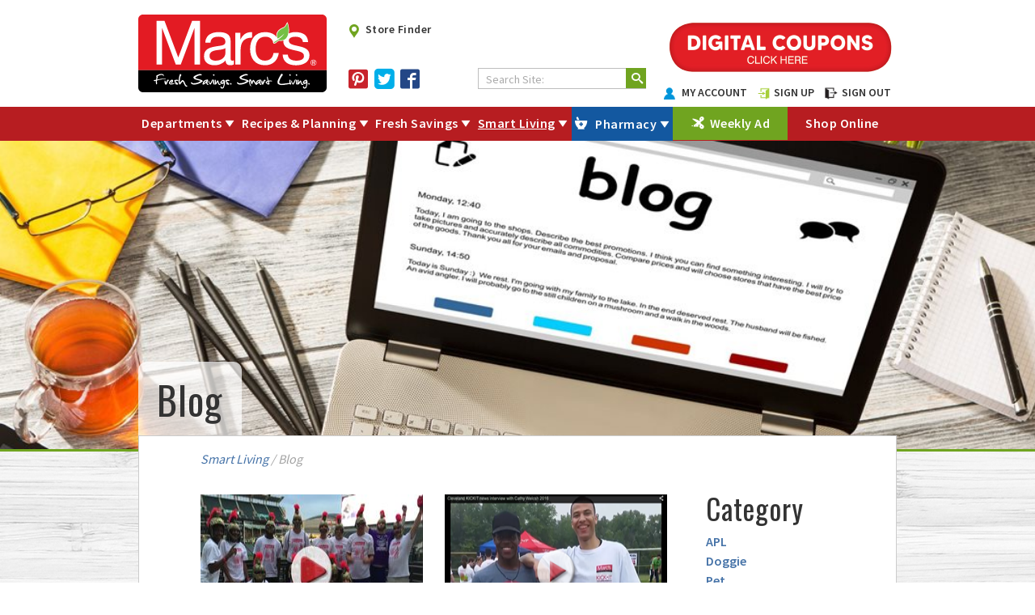

--- FILE ---
content_type: text/html; charset=utf-8
request_url: https://www.marcs.com/Smart-Living/Blog?tagid=142
body_size: 27220
content:
<!DOCTYPE html>
<html lang="en">
<head id="head"><title>
	Marc&#39;s | Fresh Savings - Blog
</title><meta name="description" content="Marc's Fresh Savings - blog"> 
<meta charset="UTF-8"> 
<meta name="keywords" content="Marc's,Fresh Savings,blog"> 
<link href="/CMSPages/GetCSS.aspx?stylesheetname=Blank" type="text/css" rel="stylesheet">
<meta name="facebook-domain-verification" content="rvqdwwuiwvznlzr0yw4h38u5eymn5g">
<meta name="google-site-verification" content="P7EY-33Os6ALhtARk9CX6onQYwqJVgZq_wgMUiOKL_4">

<meta name="viewport" content="width=device-width, initial-scale=1">
<link href="https://fonts.googleapis.com/css?family=Damion|Oswald|Source+Sans+Pro:300,400,600" rel="stylesheet">
<link href="/CMSPages/GetResource.ashx?stylesheetname=Marcs&v=20200218" type="text/css" rel="stylesheet">
<link rel="stylesheet" type="text/css" href="/app_themes/Marcs/css/slick.css">
<link rel="stylesheet" type="text/css" href="/app_themes/Marcs/css/slick-theme.css?v=20191015">
<script src="https://ajax.googleapis.com/ajax/libs/jquery/3.7.1/jquery.min.js"></script>
<script src="https://code.jquery.com/jquery-migrate-3.4.1.js"></script>
<script>window.jQuery || document.write('<script src="https://ajax.googleapis.com/ajax/libs/jquery/3.7.1/jquery.min.js"><\/script>')</script> 
<script src="/app_themes/Marcs/js/modernizr.custom.71565.js"></script>
<script src="/app_themes/Marcs/js/main.js?v=2019.11.05"></script>
<script src="/app_themes/Marcs/js/slick.min.js"></script>

<!-- Schema Markup -->
<script type="application/ld+json">
{
  "@context" : "http://schema.org",
  "@type" : "Organization",
  "name" : "Marcs",
  "url" : "http://www.marcs.com/",
  "sameAs" : [
    "https://www.facebook.com/MarcsStores",
    "https://twitter.com/marcsstores",
     "http://www.pinterest.com/marcsstores",
    "https://plus.google.com/+marcs/posts"
  ]
}
</script>
<!-- Google Tag Manager -->
<script>(function(w,d,s,l,i){w[l]=w[l]||[];w[l].push({'gtm.start':
new Date().getTime(),event:'gtm.js'});var f=d.getElementsByTagName(s)[0],
j=d.createElement(s),dl=l!='dataLayer'?'&l='+l:'';j.async=true;j.src=
'https://www.googletagmanager.com/gtm.js?id='+i+dl;f.parentNode.insertBefore(j,f);
})(window,document,'script','dataLayer','GTM-KP2TPHP');</script>
<!-- End Google Tag Manager -->
<link href="/CMSPages/GetResource.ashx?stylesheetname=Print" type="text/css" rel="stylesheet" media="print">
 
<link href="/favicon.ico" type="image/x-icon" rel="shortcut icon">
<link href="/favicon.ico" type="image/x-icon" rel="icon">
<link href="/CMSPages/GetCSS.aspx?_webparts=677" type="text/css" rel="stylesheet">
</head>
<body class="LTR Chrome ENUS ContentBody">
    
    <form method="post" action="/Smart-Living/Blog?tagid=142" onsubmit="javascript:return WebForm_OnSubmit();" id="form">
<div class="aspNetHidden">
<input type="hidden" name="__EVENTTARGET" id="__EVENTTARGET" value="">
<input type="hidden" name="__EVENTARGUMENT" id="__EVENTARGUMENT" value="">
<input type="hidden" name="__VIEWSTATE" id="__VIEWSTATE" value="HCVzxW43IYtSaq9NFx+jPbDKc1lhDmgb0qgnItwThnyCeE1F9diSlTieLykcd0o9QYq89Sqgs6r9QfoHpWOe0omQmEOfZwfuZC5u3oK52eP407B5Qt2wnR5kli7WCOqOLuK5FUq52iRoYQhXd9/q5TC677AwpblG6lOnk7t1/oQ1BgEujYAwwQNNv96VklRn8akkEq1kgbzquD3fRPufPR2b5b+qXG54FMlM1aNvdb9RvjtoAb0Tvtqzy0vDu403xP5mCA/8Lanr7CxAaHeLq4TWFI2X4G2WO241xQk4oN5WpXIO39tId0MXTAwFGCDJr3OHGehzyi1ujNw0s2HAdz4H5vbVO2zPAETKQNOlSznACBBy21JWg2Inkf9aZJ3nHycteVSciCj+9bnD5oj/88MrvuLikIXgRE2msmxR0WYakaKCVNXddroFcoj/giQQ8/6P6fSYDpizz+FjsH7giq6KDueFN5W1b3U7cYMDbAG0VWnnIgGEl2cnRQ77V973GCSjdjrRAQImylLEiry1E/jU0lQX19gXf/SZmPdUAsn0jZkEHw9nWVuFEZYX6yBo6ydupWGWOGUd/WQRIDLK0rIpcqaAQYAbb2oMQ1Hw45V6mJlnMGpl8/X/oA8EBODBPP4n73EFreoEGDn/l3EWoJG+jArHZeFnBiGW2dujDVBSk/PhLWJgU6qz56Q1fGjXpYMw2QbakAOoYFGOPN0lBwKoK1AEj84TulSNcy4ZtCYFan4RQCIKYRcT/47jcObCyZlXzjEcWZODdR+EK3dSW40HQsL1EZk6ZCVI7k4REUHrh/Dywh/8EKWCPLOHnVnxjkyyoNeh7OXv3KB6PajcP01uEXxOZAxGTM23uX5aqnObuIj4wonciqu8qBRt3GmDG/Zs6XHhr1EyeYZTufU7NNECpXP0c0VhSHxnb7Sm7o8ksH94n25tBiTZ+4s2NnHxMQeWIS/pBgC+XbMPvMPhlK+CoZFMOA7o/12ag1LEuIkd3XSqOfVFpF8Ec4Jf0Q1VLbXUBfuSN8ou2QESovV0h95HEYOr61ETTf1W03R8XRDcsZOXpzXeM6evH1AGM0h2yWazQiw2lpYAg5KPzM0BvmO/d0VLQQDjsWv5ZH1E64lTWf8rYMBzDutCz2Mhr61ZHvQB+Xai4l6AHFPViGS4am0RHLw2Bzn8cbjjy4e0najbqmlbs2yjmn1/v2Dp3W48ZloIyjB4u9+/XD1e8XstfUtXSkY3//ezPJA64kDac4Bzpm9mAY0JKkIVl34/6yEJNB9VURIqNK4hRlkIh6nE9B/tuQHQuE2g/SZmSNi6rj8XmvuH9FQyrM14Bd2o+RUQu0v9aaJL9BawVgIWKhLqQirqcyCagCwfy0wtoj/sh9GvcIdDfFVLw0itmjRNDyPpmTObRIGmi8bNV/j6300npWgciUjUAPoed9/j7QMsOjYf/UBJOX+T7fzbYb8mLv0seZ1Zuf1TB9YpNFdifLB5ESV6gE2n8GO8pKSu72sSQXx4n3j/Do3lTRF3P8fmq9hdulZXdYhJyyqU9Y9JC6Y705f5kcAK2n34qFsopCLUVu4X3ZpVqnDyIsdK8QlrlN1JyNxZ5vsch5KPeKhbix8XDKRyXr63gHftd0gdtwYKLTeO/lBBf9/Xr9RvMd33LYwvAc/4na5t9KdvlzP+QpgDxJHTY3/7LLrUfoNGafn4PBkIFp/IyjR86irp2LFPKxrAPwNza6Nbl9l/[base64]//NRzSAecrA1tWMQ0+aq7SVYqIg1WhJa8IQTpH3aqcavXZvDs0fZZwXu8lseNAiKqEAgwCIx31qbXrX3lt9M37xbqnkW62/Z5yKigRcSBOumyb/[base64]/[base64]/Ez0+hw2ex1HmfV6sudzvAqFryRm3cehxbSWapoQvEvnvO+2myplphffJ4SwoLGR4PWQsPfQQX9Ao3sJTEB+Sx7Gj/YKr2vUfzmS9WpkKQq98jLC8XQFBFg6hC3VCAoK22tRYtSZ/2fnWkEexGRC0r6O6YTAw+B4Cx5hiXGTjKvIQ9Nub0Y3rLyS5VSUK6YrN4mFI/CBGgRW/EiqxJmAiQv9ev0rGRlINnURkPTxp0QuOIesCA/l0BYVW6kJkMSTtJz5A9USieLqou1UrxTITcf+eG/b2ybredb5iCFC0FqPp6m104JkmWas/0Zzz1iYAqyA+V2oSF1NzF3wVRAdSWt8UAhbnW1aTSzBqcAqOZsj1Ekg8u1wb4jZk3+pRzvTJzX0rA3mOcOwE5PpXvqqhqaBoQl9jzLFWVKVcqbqXaIFrxR1kAhLIqtwLKwyStOAwJhGA6o4rdYjIr9roet7KgiBSsaylwDUeOa5/[base64]/1obCwYnOcW1ARsz+o3gk2zkiugfRYJhkHo5aqIe/Uz4g/4hVFyV8O+s+DyrAqE9XM9MkEOha3I0jPFvNhkcYfD3aKbOhCJUyncOGhLCi9fEZKKUl4QegPFD39xX5ECz1xU0Ss2LQiRF1U7zIj0hKkVIAIOdVSQ4u1qTpNfFID+RwQPRFGPe9iRkj1JBPGwlsDZSjt/RhUk2KyuSCBRTA/3kNZbqyGpxMMlQcQ6h+Un1vLPmT1QqITc7koDkd5YNczqfLGgqYrS675GatnompaiWS+REF1fMd2T/mSlIDQy2Kn9JVxKW88XeCzB6DODWnCq0NACr5QsM9bK7ljY1uZbjl2cRYmMEwK8pyGN94nlAFsAIznh8/PXLeaVEZePkGDSuuuoWvtFsS/mHSHnFfO5Mm/cufwTUcpoP8C7EX7TOb0HQSziEOliWMBbC3qaQa7ABz4rZvSBhcuMFCHdVWnBYVBEfcCEprfmAoqYgt5lb+ohtpHaBuZlMQV0RpKn4+uj+OdliXTMph29fPXWf1qrC3EAzXjDwmmKeBrzNIXiaWNLJP5zP/eBtesVGY1e24JRjGb870oaj1wY8yQzv16TafBAB8v6NMYV7+DMMyNRqCILlLnb4kB/dP1Wm7JQYbgH+gaY7ggvPjeOzY/4vuTFXKHhB2S56ll923FFg6Ol28WxSoJg1rinKn+SDUGu5PFFIL3mY+R8eX7LStnLPWBa2ihnF4X51laKPKilxHeYNMOKvJ4LkmXwI1TPCV0pjTdRoSwydoBnqf8nos35GPtLMu6UUY9GNUCQDvoVT/1rkUvgTpr+5zKDsGSln7T1uo2YX+RG9IzLAJjA5fg/[base64]/X1MSpxoFY4OOvAW0H72S1p3OCQ74beEcPAhg5GQqbslr3tkWFMpGr2hym26YVOG7691QXCtbuAommX93WvtIpIkN9FS84TcXDoyGkfAVHlUz8NaVhQJ/Vw/axzMgj8eWynftDPaAl5IzPjuboiPtSfAdm1RAokHoaYdrBhHenCxXsjdkVkrrVz+luPNG+N9b8BmMY7ecET/4S7PChYxuEcd4BSlmxdTPBLAEivgiQVweAr92Fy0DPjczAGKkXxq+HBHWCp0jlXEX0CWh/2jQTBV8QvCU+GKmK32ctNnUhImDfO1nbdFMNeyjBX/IQMXmzU8IWPWz+ZwyYa47Kps8lmTnLBwaXhwmjbkZEMOuT3VFbqVJtiXTaE7+Su7kSi1UHYkGUw2B+lMCpIE/8YG0TMUQFGlI3hyx81yfNn24sw1iBOkhIxqMvajz4goJ9c0NqU3fvhvXyclyYq9oVwif//DGfkOoblngzkVfGhif8674PoSgfJml+UJVRy73+jMAmmQVWtWBxDlBFYw7IF/g++D1jnRdtzztrfbR36lW2nRo3Q5vFndTB/qrP9tZaqf4cVR2qd+lQiS+Ctn00Ueu6at4U+bh+ZExhTFJjlBGEXd/A3qZEVM6l4QlBjfwaThfWMRv5+SJE6Tn8re3ZwWFtt/ahL/aq9nfllJ6DwRXRnx7q9U8sIsTyUnsRrNJGrnCtMjfldYiTfQj0D8/ba79dzh3z1WhkWAIUKJ0bwYz+wOrQlYk7TiK2YfqXopbrF/TodbIB0il+oQPdC26hP188dqfi/ZYb2aBX9Tv4mUqEKqFLfvaN1Y3hhX5Nk9KVvy7GIvcul6n3stM+MkeCo7OPBpGZBNo+661QGdIqxlntvIIHAVsIaoxgIk16jVAsZBggEmakKTUIVOVk0NZUz/RbBCF5uIp8hBI3C2wlsH6A41FZdu/M3NUx3dJOb+43nzez25lkiCv1PVdzEO90oglDKQPULH83nSGQz8Y3D8MpVdRcPSM/gthY/PuTfk0Hh5z+B3fdDp77FQcGjBK939PCjcU6rZhh9TPpNisTG5DxGLzE63QwEvolO10TK1TflsnZ+FTyL5G4xa7ch+djM4GMQzKcGPpr2/U9vNHWnKebsUW+7hGvf8IR/kMFzv7iJhXj4W5bm0h7kryjkyle918qL4ygiXhrLDTVmbYjO29nIOt/6hTXggi/IF2zTc9IKM9J38OcfNN/n8sINzlJSdjE9qd3lBU9hIWRRT1BY1HSU7AfuMEzpE0CSFln35trS+stROnUB8ssAUpogYdjgRi9fWgtueqdnXBt0sVNeOyVXbczmMWHb/D1ryMl8xzuNJ17iEucMUU8BEr+wqt5tkEHokfhNc3ymuTuh/NDo31b2zkdjmK0LcoHmrPBhTEg0jttFMsj550wkb5Fy3FOIbkJXjnXzjWissNsJU2fjpgtyVfdKE6QTAsiFG9aHoMVrfq+Rs2J4fauctoWdqhWzOria0y7tdCyXgZypHfEfYx6xIp4EbuQQCrxQbUS/[base64]/WS3vRlaHrMmyV3sRyvHUiCj09E58Kl4t/S5P1iIF06jLsYrDNA0mTD622KonHojWV6TGwII/iQ8OPc73TtoOV2FXMdVlWRH5kBXQwUdqnU0mdNCc1Kgnat1iTQ1uphzsgpWqi0ba/ktQGr44LdZAjHf4KNO9B9H64MAZk91UvvXArC9ZUNVyUpjHXxJ55NzOcHmTcDpwMnQRNTZWJYK8m1nECYJS2X1BkTBWdDv61WipvG4lM8FADmuPsS8YXDM2iPkQGmlez8XeXK1xURHZtQVUpvb4iNqJx0NZHg1cqmpNxcWTDnX7OkaOg6uF50MsbZ+/2ZY9AgEZV+JjzEL+7eRgtoHDR6fVF4v9WOWAcYX9FXotUr54mEezTxly4N8ExDLwr3uZ8mTZ5V/5i9eiQoyZQSMONSHx+FBZFIck2DJntEqdMZQfeVDA/Jgi7sX6QqUI+X9nKOx5vzf0UrA3zI+0cad5wKyVEQKukKL5kqel69wLFv2kti1uwCZLgAcBM4Tr1AS6wku414Vfs/GB0+VM5zQ/U4BW6nVhWhwm/[base64]/Pnyr1CyyV/4xxLDtO5jMrIq5F16kiQDAYxKSW5wnaDgPXc3ednCrBnKkSfD/3fUBAYb9kiZxsNWDxfaNVf2CjqY1fTEzWKkN3W81Pv4+b8I8QBEK6LrRlFB+rVcfgb2HN6Ej3RLfPZv4kmFXxa2GUXDrnip4j6u8UlQdIVxUzRRKeLuO0zWibh/1u9kVTEpLxYkgH7jG+hC7PizAD4r7t3MREF62i78f503wQKDGal39s6+IuCnoYwsj3Z7CMNvk/4Hr9TGenTkDx0crJ3pD8qYCyGfGkdFRqDufGdXIjo6r2sS3p2+bezrMPNIpdU80/MJ9QT/7d5F7TQtmVGJ5rF8a61IKxBMuUMKX+GNsDwFDLhLJNx6J/[base64]/TYCLRv4sYBun0IA/lzkIOvj7xhbD+JpsvgIXW2Rx7msi5tAvs3mvA1UG/HlxyR01wk7E4qSb5dqllDkz7W/XQC5mrvfW0/y6MjGv9srA8Ribb2j/trPgVTgohMKDzfrTReYnb9iNA2xeLO7qbDIwIWikNPIafgSOEIDIrKaJFoo+36dWdFN+kPCU3RLb2kHJ1+quqogwbyrxD7B6djcU0twsV0JKKsjXc1DkAYra3X6D+J1K/HQnRarbrn6CfSpOoQ5PEpHZqdgT6GV3EkE6sm6uCip4yrkesAUXVa7ivomfZBcIJ2w02yz1AVCt7ILr7viwIDDOIcTxH7tMwKkH5Bglyqj6tA7fas4ZwxuzL/gJCzYofp6wQWfD7Abx2gVHtje2YDmYEXtXrrDq66pwRjjxbmGxrtvocnKiDSpJ00LFXH8APqHVzkrbbVMwm2dH7lQDk0bMwxcSAbvuFPOZ84o+I6Yxi83w2loCU5M9ShzFjDm3Jqs4oaMKJiXQtP9h6PZ9g+VYmI/tEv3zQrZRCN8FoXIfrY6xNaYq3t7r/BPtj6b3hEwd2ub57VrwdJ/IrM6L5CbRhx2TpOvCP0WFkyt4vTEdBz0nhjxOSD5l3yLzM/0yMIXx8I2vKoaGJ9NUFCI5V2ld5bCZ0f5Mau5+CXcUQTTOM4M166Zw3vLuA7aDF152SJsBrCIM0RWz2ja4DF/ED9dtZjiLs2VybHMFGL/pAQ+z5zsaOwZ+fHNjssjiSmREfgdLWufaEtwF+fXHJRsTD8yjyKas+xnwoB5N0CyFbNnf1SZAes2u8ultH/EXsj+PaaScgoP1PD/oNkaP32LW8voQp9zxgeoogxkUrpbXE1j8O9lGJxNd2UELOeVHAm3isPI/FCq4KwcJM/fseARA63CT/OiP5yUYbacoYuRK3YyrTK5Lvk85QipVZqResga3u5hMEryvbz0UQwPZDYQVgpgZWofPuu6TQyc2rFWcga8WYnlTd+/D7iZrCqeFDl2wpI6nnQDVklXZbwRUJ+q67CJXtXtxf21aBmWHREnklJoeigvFXO3LAF2LRzfmwNd+jqjeResah3MuiTyEdvVFgmNYxgfngdxhaZM4GaDsT3KuwdSxGUEUzzec0u42Bp/[base64]/ZHZ+6MNKEB3bjIiInSj9IdpKoCqMOeMUmNm3nnw3ONDDu2XRLaZa2V79grXmtne9Xx9Zmi/JA/v8Jux720QT3vn/8WfIByTqv2kT9tfK35HFfFpX7VhmTDJhBPhwuSJsiAjR/nckceGtlbdBz4P3F/OD75d0LSFm5Ye2GSb/IMiMoyqrN+nwwsqdDnrvsvhS5FS7TlnrIrp/A3+XZWNGKYy7TtGfJMYA+CC1Z+PrxvbB+cqFVayWm3FvdOW5d8Y0Ch7YA4GyXOc337jS2KiVKOmLc4bv3BBkfne8Yr8WmPrOuPjH9JBLorDTUD5oK6s5Xm5wNhMmw1lCNcDqIbi/[base64]/BTXejUFnxQjT+3C1+gBVxHVxr5UMOsPu45tW72rLKD7Wz/jHi3OdY25NKRD8FiRvqN8SYDqyGTVVsKbg0/xWEacikSOopTRYjaQYN4AolUB7eyWpr3jqPJEOBhGmb/AFmfU/3JLdJXiBcK8XptK+J05T46S9X1O6Nejp7CV+dbOZ/oqG2SozysXkRIU3FRYq3IeCJE4QChUOBA02Jj2foQwH3GqDYvFD8bBcHTQmFww8rS73aUzoGB/fStxLgjMvaUt0TE24fO/C12NVofRTm8BWwBuMVQ53uFD0TH/[base64]/FipaT29zfOs/[base64]/nOhSHJe00HSXar055e7j8XunUF0SMAIhf9sFhQteep/6wNgJK/KNllQsxdgTOqIovZScnJi7Mczd30x0VjeWkIv3qtajx59umqLTz8zP2pxp8YnIsiOfbIKigCQmDye5pY6Knvf6/SS2l5NXeDDupt+BG1mIyxp0PapWpdYPOQnpO8uh88UF3txUVGq1UiFpf59T+dESjvK3yozf6ehzO4FocUh0XRlYT7hO3JXvFgdlz9kNarYgeE31TgPfehEeQqbY2ZibHbSdHG8BI+HzRlx/UwhxUaeN5MG0pXgP8VhnoVTzvxkbnI0L9z7/AnsuhEW4lcLQvtpM61SqzROf3yWz6fP8kkozlZ5yDaKWVYc3zksPnnMhyr3ot0x8tdoRUHRr/JzoKYD8h2WErEdqVTr1e+DYl9tDSrJcybqbcChhlIyfmfz1eouP25DXudrgXqr9UscgZxyXnIlZ6b2cFAmV5MKgCs5uE/h2ngq2lx1rdVL2EESbyuaIH4Kr4CFvHr90doGw05RldE0YN/vPmf8/AzsYaBNcsgBiyBjZiAzYClWrzf6OoZ4VrAS30ULoS8mlASpmx/v8Pv9leWQIcnT7bzXD8MC2ApN0WE0KAXlJJ7/[base64]/kEyOXVW1uTRNVzdYaOtKMpn+Wk0RUNu5nxbss/ptBh/hYn/n0pGEr3IUidoA8T6KPuTLHt3joayMOCYA4U+VE+oEi8kQ65wBb16fn4RiU9rmyjUy9NAM7bKDyt+aJ9NWzRSfGzsbF93OI+xvB3/Mz6N3z3yRpD2BUjDhoCSDpwgK/UgRvtKJVCAnN2uRpF/mg7GROFlOoFZPCTlgtSZTMnNBCutKo2MB/SdXDKT97EBVmEu7ky7uwhiV9OcTae2MlhHscFqgRWyhewNlpznAX88=">
</div>

<script type="text/javascript">
//<![CDATA[
var theForm = document.forms['form'];
if (!theForm) {
    theForm = document.form;
}
function __doPostBack(eventTarget, eventArgument) {
    if (!theForm.onsubmit || (theForm.onsubmit() != false)) {
        theForm.__EVENTTARGET.value = eventTarget;
        theForm.__EVENTARGUMENT.value = eventArgument;
        theForm.submit();
    }
}
//]]>
</script>


<script src="/WebResource.axd?d=pynGkmcFUV13He1Qd6_TZHb3zgDOAe3kCuGer_fuoKwsOOVby6Dd1VukeuilNQ5hnJlZCk6tMaxv-pmaO_R_2Q2&amp;t=638901627720898773" type="text/javascript"></script>

<input type="hidden" name="lng" id="lng" value="en-US">
<script type="text/javascript">
	//<![CDATA[

function PM_Postback(param) { if (window.top.HideScreenLockWarningAndSync) { window.top.HideScreenLockWarningAndSync(1080); } if(window.CMSContentManager) { CMSContentManager.allowSubmit = true; }; __doPostBack('m$am',param); }
function PM_Callback(param, callback, ctx) { if (window.top.HideScreenLockWarningAndSync) { window.top.HideScreenLockWarningAndSync(1080); }if (window.CMSContentManager) { CMSContentManager.storeContentChangedStatus(); };WebForm_DoCallback('m$am',param,callback,ctx,null,true); }
//]]>
</script>
<script src="/ScriptResource.axd?d=NJmAwtEo3Ipnlaxl6CMhvqlYQdZ8d1P4RKJKgOPO9ngTTCE4VIEb8EIOOZIei_KdbaJIyPQo-a6W1GC2LtPIsA3Az-R63qJeD-Q4-LicK_QtDh7s26f4mdfs5qClkMfWd8Y-G-YQ6qz5aWflxtzn1FYmjKhpAMjM6xgKkxbqGjs1&amp;t=32e5dfca" type="text/javascript"></script>
<script src="/ScriptResource.axd?d=dwY9oWetJoJoVpgL6Zq8OOSN911JXCjeVcKsHDaf-WF0au8JWIFlwt7aAjoGCiL7TD9sBg_RywW4W5uwx_Cjug2aG8vqSyOnMaHODW4HAySVbQGdbEtPeBqETJJ2emxGTtLJtmWtaqVIqH5BC3xtYHQKk_cbcYubuCodQj97LP01&amp;t=32e5dfca" type="text/javascript"></script>
<script src="/ScriptResource.axd?d=eE6V8nDbUVn0gtG6hKNX_DXLg_UD5s9Ad1YHeH3x3ef7LEq8rv5YJWFWFS-1WGIm7FRzqvEaI3cIzUbdtyI5C8V0UW27MVd4C_cWQY1h31_8r6L39w6iNnot80t1wSBt0&amp;t=27679117" type="text/javascript"></script>
<script src="/ScriptResource.axd?d=mcAASOSteirJeuV-3by3Uedp7uS9Tkz4YLRlZSXYCxw0SL6HLA0iuKnenzkydkoR9Mq9xdfBOL3-LwHGNJrdaHDHck6amlPVSOaH6vZQVuk1&amp;t=27679117" type="text/javascript"></script>
<script src="/ScriptResource.axd?d=jwf4VSQi7LeShc44FJ-gAUhK4d5AuolsQHFlV2gEg54V9KkCynCi77aalheYnMtZbJinCKhxXTegTxW1h5pBsUFf-kNyyyoK9yfMFzIjRFH1x795TWihZvG2xhYxaJBI0&amp;t=27679117" type="text/javascript"></script>
<script src="/ScriptResource.axd?d=HEFpVKbnoeQjkjHkFKu3MJVVw2icjgmzNO_y_CWJqz4oFm-3eJRC50D2wwJV20Z8KJeNssgttmXkHYcLQaq8xMzYlolR_Rab3P_nJz2iMTpoO9hcqypjBIMjSrfVP72E0&amp;t=27679117" type="text/javascript"></script>
<script src="/ScriptResource.axd?d=X6kQKInQS5YQqruiTh57iCKwQY3Yx-Z-W0HB6nSaLkJhx2w7BCgcFdXbVYobe8CYa4nMMMeKwLJ82lquKu_siabh50_Zu7ooYgtifX9-MF4qcJDzjD3O4DD_-7VBJwdF0&amp;t=27679117" type="text/javascript"></script>
<script type="text/javascript">
	//<![CDATA[

var CMS = CMS || {};
CMS.Application = {
  "language": "en",
  "imagesUrl": "/CMSPages/GetResource.ashx?image=%5bImages.zip%5d%2f",
  "isDebuggingEnabled": true,
  "applicationUrl": "/",
  "isDialog": false,
  "isRTL": "false"
};

//]]>
</script>
<script type="text/javascript">
//<![CDATA[
function WebForm_OnSubmit() {
null;
return true;
}
//]]>
</script>

    <script type="text/javascript">
//<![CDATA[
Sys.WebForms.PageRequestManager._initialize('manScript', 'form', ['tctxM',''], [], [], 90, '');
//]]>
</script>

    <div id="ctxM">

</div>
    
<!-- Google Tag Manager (noscript) -->
<noscript><iframe src="https://www.googletagmanager.com/ns.html?id=GTM-KP2TPHP" height="0" width="0" style="display:none;visibility:hidden"></iframe></noscript>
<!-- End Google Tag Manager (noscript) -->
<header id="site-header" class="site-header">  
	<div class="content header-primary-content">
	
      <a href="/" id="main-logo">
        <span class="sr-only">Marcs Logo, navigate home</span>
      </a>
      <a class="desktop-none md-none header-store-finder" href="/Store-Finder">
        <i class="icon-m-map"><span class="sr-only">Store Finder</span></i>
      </a>
      <button type="button" id="mobile-nav-btn">
          <div class="nav-top-bar"></div>
          <div class="nav-mid-bar"></div>
          <div class="nav-bot-bar"></div>
      </button>
      <div class="site-header-controls">
        <ul class="utility-link-list inline-ul mobile-none md-none green-icons">
            <li><a href="/Store-Finder"><i class="icon-m-map"></i>Store Finder</a></li>
            <!--<li><a href="https://shop.marcs.com/s/1000-4208/" target="_blank"><i class="icon-credit-card-back"></i>E-Shop</a></li>-->
            <li></li>
        </ul>
        
         <ul class="inline-ul header-social-icons social-icons">
        <li><a href="https://www.pinterest.com/marcsstores/" target="blank"><span class="sr-only">pinterest</span>
          <span class="icon-m-pinterest"></span>
          </a>
        </li>
        <li><a href="https://twitter.com/marcsstores" target="_blank">
          <span class="sr-only">twitter</span><span class="icon-twitter-square"></span>
          </a>
        </li>
        <li><a href="https://www.facebook.com/MarcsStores" target="blank">
          <span class="sr-only">facebook</span><span class="icon-facebook2"></span>
          </a>
        </li>
      </ul>
          
        <div class="header-search-box search-box mobile-none md-none">
            <div id="p_lt_ctl01_SmartSearchBox_pnlSearch" class="searchBox" onkeypress="javascript:return WebForm_FireDefaultButton(event, &#39;p_lt_ctl01_SmartSearchBox_btnSearch&#39;)">
	
    <label for="p_lt_ctl01_SmartSearchBox_txtWord" id="p_lt_ctl01_SmartSearchBox_lblSearch">Search Site:</label>
    <input name="p$lt$ctl01$SmartSearchBox$txtWord" type="text" maxlength="1000" id="p_lt_ctl01_SmartSearchBox_txtWord" class="form-control">
    <input type="submit" name="p$lt$ctl01$SmartSearchBox$btnSearch" value="Search" id="p_lt_ctl01_SmartSearchBox_btnSearch" class="btn btn-default">
    
    <div id="p_lt_ctl01_SmartSearchBox_pnlPredictiveResultsHolder" class="predictiveSearchHolder">

	</div>

</div>

            <div class="search-btn-graphic"><span class="icon-search"></span></div>
        </div>
      </div>
      
      <!--<a class="mobile-none md-none btn_my-marcs-savings" href="/freshsavings/My-Marcs-Login">
        <span class="sr-only">My Marc's Savings, sign up today and start saving!</span>
      </a>-->
                  <div class="mobile-none md-none my-marcs-savings-wrapper">
      <a href="/freshsavings/My-Marcs-Login" class="btn_my-marcs-savings">
        <span class="sr-only">Digital Coupons</span>
      </a>
       <div class="marcs-savings-login-options">
         <span><a href="/Registration-Edit-Page" style="font-size: 14px;"><img src="/App_Themes/Marcs/images/Header_Profile-Icon.png" style="height:15px;" alt="Header Profile Icon"> MY ACCOUNT</a></span>
          <span><a href="/My-Marcs-Login" style="font-size: 14px;"><img src="/App_Themes/Marcs/images/Header-Login.png" alt="Header Login" aria-hidden="true" style="height:15px">SIGN UP</a></span>
          <span><a href="/?logout=true" style="font-size: 14px;"><img src="/App_Themes/Marcs/images/Header_Logout.png" alt="Header Logout" aria-hidden="true" style="height:15px">SIGN OUT</a></span>
       </div>  
</div>  

    </div>
	<div class="primary-red" id="sticky-nav">
		<div class="content row">
			<div class="col-full md-pad-none sm-pad-none">
				<div class="main-nav-wrap">
					<nav id="main-nav">
						<div class="main-nav-extra-links row">
							<div class="text-left border-right green-icons">
								<span class="col-3rd pad-top-1em">
                                  <span class="icon-credit-card-back"></span>&nbsp;&nbsp;<a href="https://shop.marcs.com/s/1000-4208/" target="_blank">Shop Online</a></span> 
                                  <span class="col-3rd pad-top-1em"><span class="icon-m-shop"></span>&nbsp;&nbsp;<a href="https://shop.marcs.com/s/1000-4208/">Cart</a></span>
                                  <span class="editLogout mobile-myMarcs-nav col-3rd pad-top-1em">
                                    <svg version="1.1" xmlns="http://www.w3.org/2000/svg" class="icon-user" viewbox="0 0 32 32">
                                      <title>user</title>
                                      <path d="M18 22.082v-1.649c2.203-1.241 4-4.337 4-7.432 0-4.971 0-9-6-9s-6 4.029-6 9c0 3.096 1.797 6.191 4 7.432v1.649c-6.784 0.555-12 3.888-12 7.918h28c0-4.030-5.216-7.364-12-7.918z"></path>
                                    </svg>
                                    <a class="" href="/Registration-Edit-Page">My Profile</a>
                                  </span>
							</div>
							<div class="col-full pad-bottom-1em pad-top-2em">
								<div class="search-box header-search-box header-search-box-mb-nav">
									<div id="p_lt_ctl02_SmartSearchBox1_pnlSearch" class="searchBox" onkeypress="javascript:return WebForm_FireDefaultButton(event, &#39;p_lt_ctl02_SmartSearchBox1_btnSearch&#39;)">
	
    <label for="p_lt_ctl02_SmartSearchBox1_txtWord" id="p_lt_ctl02_SmartSearchBox1_lblSearch" style="display:none;">Search for:</label>
    <input type="hidden" name="p$lt$ctl02$SmartSearchBox1$txtWord_exWatermark_ClientState" id="p_lt_ctl02_SmartSearchBox1_txtWord_exWatermark_ClientState"><input name="p$lt$ctl02$SmartSearchBox1$txtWord" type="text" maxlength="1000" id="p_lt_ctl02_SmartSearchBox1_txtWord" class="form-control">
    <input type="submit" name="p$lt$ctl02$SmartSearchBox1$btnSearch" value="Search" id="p_lt_ctl02_SmartSearchBox1_btnSearch" class="btn btn-default">
    
    <div id="p_lt_ctl02_SmartSearchBox1_pnlPredictiveResultsHolder" class="predictiveSearchHolder">

	</div>

</div>

                                    <div class="search-btn-graphic"><span class="icon-search"></span></div>
                                </div>
							</div>
						</div>
                        
	<ul id="menuElem">
		<li class="shop-nav">
			<a href="/Shopping">Departments</a>
			<ul>
				<li>
					<a href="/Shopping/Grocery">Grocery</a>
				</li>
				<li>
					<a href="/Shopping/Household">Household</a>
				</li>
				<li>
					<a href="/Shopping/Produce">Produce</a>
				</li>
				<li>
					<a href="/Shopping/Meat-and-Poultry">Meat &amp; Poultry</a>
				</li>
				<li>
					<a href="/Shopping/Cold-Cut-Counter">Cold Cut Counter</a>
				</li>
				<li>
					<a href="/Shopping/Closeouts">Closeouts</a>
				</li>
				<li>
					<a href="/Shopping/Bakery">Bakery</a>
				</li>
				<li>
					<a href="/Shopping/Health-and-Beauty">Health &amp; Beauty</a>
				</li>
				<li>
					<a href="/Shopping/Pet-Department">Pet</a>
				</li>
				<li>
					<a href="/Shopping/babycare">Baby</a>
				</li>
				<li>
					<a href="/Shopping/Seasonal">Seasonal</a>
				</li>

			</ul>
		</li>
		<li>
			<a href="/Recipes-Planning">Recipes &amp; Planning</a>
			<ul>
				<li>
					<a href="/Recipes-Planning/Dinner">Dinner</a>
				</li>
				<li>
					<a href="/Recipes-Planning/Lunch">Lunch</a>
				</li>
				<li>
					<a href="/Recipes-Planning/Breakfast">Breakfast</a>
				</li>
				<li>
					<a href="/Recipes-Planning/Snack">Snack</a>
				</li>
				<li>
					<a href="http://bit.ly/1OQbsL9">Planning</a>
				</li>

			</ul>
		</li>
		<li>
			<a href="/freshsavings">Fresh Savings</a>
			<ul>
				<li>
					<a href="/freshsavings/promotions-contests-tickets">Promotions &amp; Savings</a>
				</li>
				<li>
					<a href="/freshsavings/gift-cards">Gift Cards</a>
				</li>
				<li>
					<a href="/freshsavings/Online-Coupons">My Marc&#39;s Savings Coupon Gallery</a>
				</li>
				<li>
					<a href="/freshsavings/MMS-FAQ">My Marc&#39;s Savings - FAQ</a>
				</li>

			</ul>
		</li>
		<li class="Highlighted">
			<a href="/Smart-Living">Smart Living</a>
			<ul>
				<li class="Highlighted">
					<a href="/Smart-Living/Blog">Blog</a>
				</li>
				<li>
					<a href="/Smart-Living/Community-Outreach">Community Outreach</a>
				</li>
				<li>
					<a href="/Smart-Living/Produce">Organic Produce</a>
				</li>
				<li>
					<a href="/Smart-Living/2021-Back-To-School-List">2025/2026 School Supply List</a>
				</li>

			</ul>
		</li>
		<li class="md-up-hide">
			<a href="https://marcs.instacart.com/store/marcs/storefront">Delivery Instacart</a>
		</li>
		<li class="md-up-hide">
			<a href="https://www.doordash.com/convenience/store/31980471">Delivery DoorDash</a>
		</li>
		<li class="pharm-nav">
			<a href="/Pharmacy">Pharmacy</a>
			<ul>
				<li>
					<a href="https://marcsweb.rxtouch.com/locator">Find a Pharmacy</a>
				</li>
				<li>
					<a href="/Pharmacy/Marc-s-Pharmacy-App">Marc&#39;s Pharmacy App</a>
				</li>
				<li>
					<a href="https://marcsweb.rxtouch.com/marcs/web/">Refill or Transfer Prescriptions</a>
				</li>
				<li>
					<a href="/Pharmacy/Medication-Therapy-Management">Medication Therapy Management</a>
				</li>
				<li>
					<a href="/Pharmacy/Immunization-Services">Immunization Services</a>
				</li>
				<li>
					<a href="/getattachment/Customer-Service/policies/Language-Interpreting-Services/interpreting-services.pdf.aspx?lang=en-US">Language Interpreting Services</a>
				</li>
				<li>
					<a href="/Pharmacy/medicare-part-d">Pharmacy Closures</a>
				</li>

			</ul>
		</li>

	</ul>



						<ul class="main-nav-extra-links">
							<li>
								<div class="main-nav-extra-links row pad-bottom-1em">
									<div class="col-full pad-right-2em pad-top-2em sm-text-center">
										<h2 class="damion">Follow Marc's!</h2>
										<div class="col-full pad-none social-icons">
                                          <a href="https://www.pinterest.com/marcsstores/" target="blank"><span class="icon-m-pinterest"></span></a>
                                          <a href="https://twitter.com/marcsstores" target="_blank"><span class="icon-twitter-square"></span></a>
                                          <a href="https://www.facebook.com/MarcsStores" target="blank"><span class="icon-facebook2"></span></a>
                                          
                                        </div>
									</div>
								</div>
							</li>
						</ul>
					</nav>
                    <div class="mb-feature-nav" id="mb-feature-nav">
                      <ul>
	<li class="desktop-none coupon-savings-link"><a href="/freshsavings/My-Marcs-Login">My Marc&#39;s Savings Program</a></li>
	<li class="fresh-savings"><a href="https://marcs.ideal.sale">Weekly Ad</a></li>
    <li class="mobile-none">
        <strong tabindex="0">Shop Online</strong>
        <ul>
            <li><a href="https://marcs.instacart.com/store/marcs/storefront" target="_blank">Delivery Instacart</a></li>
           <!-- <li><a href="https://www.doordash.com/convenience/store/31980471" target="_blank">Delivery DoorDash</a></li>-->
 	    <li><a href="https://www.doordash.com/business/marcs-13434867" target="_blank">Delivery DoorDash</a></li>
            <li><a href="https://shop.marcs.com/s/1000-4208/orders/1132-1016" target="_blank">Order Party Trays</a></li>
            <li><a href="https://shop.marcs.com/s/1000-4208/orders/1132-1018" target="_blank">Order Marc&rsquo;s Gift Cards</a></li>
            <li><a href="https://shop.marcs.com/s/1000-4208/orders/1132-1017" target="_blank">Order Pet ID Tags</a></li>
        </ul>
    </li>
</ul>
                  </div>
				</div>
			</div>
		</div>
	</div>
</header>


<main class="wood-grain">
  <div id="p_lt_ctl05_pageplaceholder_p_lt_ctl00_PageHero_PageHero" class="page-hero__hero">
	<div class="page-hero__bg desktop-hero-bg md-up-show" data-bg="/Marcs/media/Marcs/hero-images/blog1200x320.jpg"></div>
	<div class="page-hero__bg mobile-hero-bg md-up-hide" data-bg="/Marcs/media/Marcs/hero-images/blog1200x320.jpg"></div>

	
		<div class="content">
			<div class="page-hero__page-title">
				<h1 class="display-text">Blog</h1>
			</div>
		</div>
	
</div>

  <div class="content row">
    <div class="pad-80 border-top main-content">
      <div class="col-full">
        <div class="breadcrumbs pad-top-1em pad-bottom-2em">
          <em><a href="/Smart-Living" class="CMSBreadCrumbsLink">Smart Living</a> / <span class="CMSBreadCrumbsCurrentItem">Blog</span>
</em>
        </div>
      </div>
      <div class="row pad-bottom-1em">
        <div class="col-3-4ths sm-col-full pad-none sm-text-center">
          <div class="xs-only">
<ul class="inline-ul blog-mobile-anchor-links">
	<li><a href="#blog-section_category">Category</a></li>
	<li>&nbsp; | &nbsp;</li>
	<li><a href="#blog-section_archive">Post Archive</a></li>
</ul>
</div>

<div class="col-half m-col-full sm-col-full blog-recent-post sm-pad-top-2em pad-bottom-2em equalize">
  <a class="inline-block" style="margin-bottom:10px;" href="/Smart-Living/Blog/June-2016/Marc-s-2016-Kick-It-for-Children-s-Cancer-Champion"><img src="/Marcs/media/Marcs/Blog/marcs-2016-kick_It-champion_061316.jpeg?ext=.jpeg" alt="marcs 2016 kick It champion 061316"></a><br>
  <a class="text-size-1p125 strong" href="/Smart-Living/Blog/June-2016/Marc-s-2016-Kick-It-for-Children-s-Cancer-Champion">Marc&#39;s 2016 Kick-It for Children&#39;s Cancer Champions</a><br>
  <p style="margin-top:0;"><span class="text-size-p875">By: Day Armelli</span><br>
  Date: Jun 13, 2016
  <p style="margin:0px;" class="blogsummary">Marc&#39;s is a proud supporter of Kick-It!&nbsp; We have been able to donate over $75,000 to help kick-out children&#39;s cancer!&nbsp; Our team C-Bus was the overall winner in the Kick-It for Children&#39;s Cancer tournament held at Progressive Field in Cleveland.&nbsp; Congratulations C-Bus!</p>
</div><div class="col-half m-col-full sm-col-full blog-recent-post sm-pad-top-2em pad-bottom-2em equalize">
  <a class="inline-block" style="margin-bottom:10px;" href="/Smart-Living/Blog/June-2016/Marc-s-2016-Kick-It-for-Children-s-Cancer-Tourname"><img src="/Marcs/media/Marcs/Blog/marcs-2016-kick_it-childrens-cancer_060916.png?ext=.png" alt="marcs 2016 kick it childrens cancer 060916"></a><br>
  <a class="text-size-1p125 strong" href="/Smart-Living/Blog/June-2016/Marc-s-2016-Kick-It-for-Children-s-Cancer-Tourname">Marc&#39;s 2016 Kick-It for Children&#39;s Cancer Tournament</a><br>
  <p style="margin-top:0;"><span class="text-size-p875">By: Day Armelli</span><br>
  Date: Jun 09, 2016
  <p style="margin:0px;" class="blogsummary">Tonight is the night where our two teams (as well as many other companies&#39; teams) get to play in the Kick-It for Children&#39;s Cancer tournament held at Progressive Field in Cleveland. Come out and support the Eagle Bandits and Cbus! We hope to see you all there!</p>
</div><div class="col-half m-col-full sm-col-full blog-recent-post sm-pad-top-2em pad-bottom-2em equalize">
  <a class="inline-block" style="margin-bottom:10px;" href="/Smart-Living/Blog/April-2016-(1)/2016-Marc-s-2nd-Annual-Kick-It-Tournament"><img src="/Marcs/media/Marcs/Blog/2016-marcs-annual-kick_It-tournament_042616.jpeg?ext=.jpeg" alt="2016 marcs annual kick It tournament 042616"></a><br>
  <a class="text-size-1p125 strong" href="/Smart-Living/Blog/April-2016-(1)/2016-Marc-s-2nd-Annual-Kick-It-Tournament">2016 Marc&#39;s 2nd Annual Kick-It Tournament</a><br>
  <p style="margin-top:0;"><span class="text-size-p875">By: </span><br>
  Date: Apr 26, 2016
  <p style="margin:0px;" class="blogsummary">Marc&#39;s stores will be kicking it for Childhood Cancer research with weekend-long kickball tournaments! We are encouraging all of our stores to put teams together and raise these much needed dollars to help fund the research of childhood cancers. Let&#39;s all team together to reach and exceed our fundraising goal of $75,000.</p>
</div><div class="col-half m-col-full sm-col-full blog-recent-post sm-pad-top-2em pad-bottom-2em equalize">
  <a class="inline-block" style="margin-bottom:10px;" href="/Smart-Living/Blog/June-2015/Marc’s-Kick-It-Tournament-The-Results"><img src="/Marcs/media/Marcs/Blog/marcs-kick-It-tournament-results_062215.jpeg?ext=.jpeg" alt="marcs kick It tournament results 062215"></a><br>
  <a class="text-size-1p125 strong" href="/Smart-Living/Blog/June-2015/Marc’s-Kick-It-Tournament-The-Results">Marc’s Kick-It Tournament: The Results</a><br>
  <p style="margin-top:0;"><span class="text-size-p875">By: </span><br>
  Date: Jun 22, 2015
  <p style="margin:0px;" class="blogsummary">The Marc&rsquo;s Kick-It tournament, held June 13th and 14th, was a great success! With over 400 employees participating, the tournament was a fantastic way to show our devotion to creating awareness of, and raising money for, children&rsquo;s cancer research. And we couldn&rsquo;t be more pleased with the results.</p>
</div><div class="col-half m-col-full sm-col-full blog-recent-post sm-pad-top-2em pad-bottom-2em equalize">
  <a class="inline-block" style="margin-bottom:10px;" href="/Smart-Living/Blog/May-2015/Marc-s-Supports-Kick-It-for-Cancer"><img src="/Marcs/media/Marcs/Blog/support-kick-it-for-cancer_051115.jpeg?ext=.jpeg" alt="support kick it for cancer 051115"></a><br>
  <a class="text-size-1p125 strong" href="/Smart-Living/Blog/May-2015/Marc-s-Supports-Kick-It-for-Cancer">Marc&#39;s Supports Kick-It for Cancer</a><br>
  <p style="margin-top:0;"><span class="text-size-p875">By: </span><br>
  Date: May 11, 2015
  <p style="margin:0px;" class="blogsummary">Did you know that approximately 13,000 children are diagnosed with cancer in the US each year? The good news is that even though the number of cancer cases has increased, mortality rates have declined. This is largely attributed to improved treatments from better research. However, only 4% of US federal funding for cancer research goes to children.</p>
</div>

        </div>
        <div class="col-4th sm-col-full pad-left-2em pad-right-0 sm-pad-right-1em sm-pad-left-1em sm-pad-top-2em">
          <h2 id="blog-section_category">Category</h2>
<div class="comment">
<div class="TagCloud">
    <span><a href="/Smart-Living/Blog?tagid=2" style="font-size:16px;">APL</a></span>
<span><a href="/Smart-Living/Blog?tagid=40" style="font-size:16px;">Doggie</a></span>
<span><a href="/Smart-Living/Blog?tagid=134" style="font-size:16px;">Pet</a></span>
<span><a href="/Smart-Living/Blog?tagid=139" style="font-size:16px;">Doggie Rewards</a></span>
<span><a href="/Smart-Living/Blog?tagid=140" style="font-size:16px;">Kitty Rewards</a></span>
<span><a href="/Smart-Living/Blog?tagid=5" style="font-size:16px;">Kitty</a></span>
<span><a href="/Smart-Living/Blog?tagid=8" style="font-size:16px;">Produce</a></span>
<span><a href="/Smart-Living/Blog?tagid=46" style="font-size:16px;">Tips</a></span>
<span><a href="/Smart-Living/Blog?tagid=26" style="font-size:16px;">Fresh</a></span>
<span><a href="/Smart-Living/Blog?tagid=9" style="font-size:16px;">Vegetables</a></span>
<span><a href="/Smart-Living/Blog?tagid=68" style="font-size:16px;">Children</a></span>
<span><a href="/Smart-Living/Blog?tagid=59" style="font-size:16px;">Kickball</a></span>
<span><a href="/Smart-Living/Blog?tagid=18" style="font-size:16px;">Cleaning</a></span>
<span><a href="/Smart-Living/Blog?tagid=141" style="font-size:16px;">Children&#39;s Cancer</a></span>
<span><a href="/Smart-Living/Blog?tagid=142" style="font-size:16px;">Fundraiser</a></span>
<span><a href="/Smart-Living/Blog?tagid=130" style="font-size:16px;">Kick-It</a></span>
<span><a href="/Smart-Living/Blog?tagid=148" style="font-size:16px;">Cuyahoga County Board Of Health</a></span>
<span><a href="/Smart-Living/Blog?tagid=16" style="font-size:16px;">Safety</a></span>
<span><a href="/Smart-Living/Blog?tagid=70" style="font-size:16px;">Ideas</a></span>
<span><a href="/Smart-Living/Blog?tagid=73" style="font-size:16px;">Gardening</a></span>
<span><a href="/Smart-Living/Blog?tagid=85" style="font-size:16px;">Activities</a></span>
<span><a href="/Smart-Living/Blog?tagid=25" style="font-size:16px;">School</a></span>
<span><a href="/Smart-Living/Blog?tagid=29" style="font-size:16px;">Fruit</a></span>
<span><a href="/Smart-Living/Blog?tagid=33" style="font-size:16px;">Holiday</a></span>
<span><a href="/Smart-Living/Blog?tagid=154" style="font-size:16px;">Kids</a></span>
<span><a href="/Smart-Living/Blog?tagid=67" style="font-size:16px;">Back-To-School</a></span>
<span><a href="/Smart-Living/Blog?tagid=81" style="font-size:16px;">Food</a></span>
<span><a href="/Smart-Living/Blog?tagid=125" style="font-size:16px;">Health</a></span>
<span><a href="/Smart-Living/Blog?tagid=113" style="font-size:16px;">Benefits</a></span>
<span><a href="/Smart-Living/Blog?tagid=119" style="font-size:16px;">Holidays</a></span>
<span><a href="/Smart-Living/Blog?tagid=163" style="font-size:16px;">Cats</a></span>
<span><a href="/Smart-Living/Blog?tagid=169" style="font-size:16px;">Rewards</a></span>
<span><a href="/Smart-Living/Blog?tagid=23" style="font-size:16px;">Safe</a></span>
<span><a href="/Smart-Living/Blog?tagid=72" style="font-size:16px;">Fall</a></span>
<span><a href="/Smart-Living/Blog?tagid=69" style="font-size:16px;">Family</a></span>
<span><a href="/Smart-Living/Blog?tagid=45" style="font-size:16px;">Household</a></span>
<span><a href="/Smart-Living/Blog?tagid=58" style="font-size:16px;">Fun</a></span>
<span><a href="/Smart-Living/Blog?tagid=61" style="font-size:16px;">Summer</a></span>
<span><a href="/Smart-Living/Blog?tagid=51" style="font-size:16px;">Save</a></span>
<span><a href="/Smart-Living/Blog?tagid=52" style="font-size:16px;">Sustainability</a></span>
<span><a href="/Smart-Living/Blog?tagid=53" style="font-size:16px;">Flowers</a></span>
<span><a href="/Smart-Living/Blog?tagid=55" style="font-size:16px;">Planting</a></span>
<span><a href="/Smart-Living/Blog?tagid=62" style="font-size:16px;">Sun</a></span>
<span><a href="/Smart-Living/Blog?tagid=63" style="font-size:16px;">Sunscreen</a></span>
<span><a href="/Smart-Living/Blog?tagid=65" style="font-size:16px;">Barbeque</a></span>
<span><a href="/Smart-Living/Blog?tagid=66" style="font-size:16px;">Bbq</a></span>
<span><a href="/Smart-Living/Blog?tagid=74" style="font-size:16px;">Winterize</a></span>
<span><a href="/Smart-Living/Blog?tagid=76" style="font-size:16px;">Yard</a></span>
<span><a href="/Smart-Living/Blog?tagid=86" style="font-size:16px;">Art</a></span>
<span><a href="/Smart-Living/Blog?tagid=88" style="font-size:16px;">Crafts</a></span>
<span><a href="/Smart-Living/Blog?tagid=91" style="font-size:16px;">Projects</a></span>
<span><a href="/Smart-Living/Blog?tagid=92" style="font-size:16px;">Costumes</a></span>
<span><a href="/Smart-Living/Blog?tagid=93" style="font-size:16px;">Diy</a></span>
<span><a href="/Smart-Living/Blog?tagid=95" style="font-size:16px;">Halloween</a></span>
<span><a href="/Smart-Living/Blog?tagid=96" style="font-size:16px;">Trick-Or-Treating</a></span>
<span><a href="/Smart-Living/Blog?tagid=97" style="font-size:16px;">Grocery</a></span>
<span><a href="/Smart-Living/Blog?tagid=101" style="font-size:16px;">Reduce</a></span>
<span><a href="/Smart-Living/Blog?tagid=102" style="font-size:16px;">Refrigerator</a></span>
<span><a href="/Smart-Living/Blog?tagid=103" style="font-size:16px;">Savings</a></span>
<span><a href="/Smart-Living/Blog?tagid=105" style="font-size:16px;">Waste</a></span>
<span><a href="/Smart-Living/Blog?tagid=107" style="font-size:16px;">Decluttering</a></span>
<span><a href="/Smart-Living/Blog?tagid=108" style="font-size:16px;">Entertaining</a></span>
<span><a href="/Smart-Living/Blog?tagid=109" style="font-size:16px;">House</a></span>
<span><a href="/Smart-Living/Blog?tagid=110" style="font-size:16px;">Planning</a></span>
<span><a href="/Smart-Living/Blog?tagid=111" style="font-size:16px;">Preparation</a></span>
<span><a href="/Smart-Living/Blog?tagid=112" style="font-size:16px;">Winter</a></span>
<span><a href="/Smart-Living/Blog?tagid=17" style="font-size:16px;">Onion</a></span>
<span><a href="/Smart-Living/Blog?tagid=19" style="font-size:16px;">Cherries</a></span>
<span><a href="/Smart-Living/Blog?tagid=20" style="font-size:16px;">Healthy</a></span>
<span><a href="/Smart-Living/Blog?tagid=21" style="font-size:16px;">Ohio</a></span>
<span><a href="/Smart-Living/Blog?tagid=22" style="font-size:16px;">Picnic</a></span>
<span><a href="/Smart-Living/Blog?tagid=10" style="font-size:16px;">Cabbage</a></span>
<span><a href="/Smart-Living/Blog?tagid=11" style="font-size:16px;">Grapefruit</a></span>
<span><a href="/Smart-Living/Blog?tagid=13" style="font-size:16px;">Tomatoes</a></span>
<span><a href="/Smart-Living/Blog?tagid=14" style="font-size:16px;">Strawberries</a></span>
<span><a href="/Smart-Living/Blog?tagid=34" style="font-size:16px;">Broccoli</a></span>
<span><a href="/Smart-Living/Blog?tagid=35" style="font-size:16px;">Slaw</a></span>
<span><a href="/Smart-Living/Blog?tagid=36" style="font-size:16px;">Cara-Cara</a></span>
<span><a href="/Smart-Living/Blog?tagid=37" style="font-size:16px;">Oranges</a></span>
<span><a href="/Smart-Living/Blog?tagid=30" style="font-size:16px;">Gmo</a></span>
<span><a href="/Smart-Living/Blog?tagid=31" style="font-size:16px;">Cranberries</a></span>
<span><a href="/Smart-Living/Blog?tagid=32" style="font-size:16px;">Chestnuts</a></span>
<span><a href="/Smart-Living/Blog?tagid=27" style="font-size:16px;">Squash</a></span>
<span><a href="/Smart-Living/Blog?tagid=28" style="font-size:16px;">Zucchini</a></span>
<span><a href="/Smart-Living/Blog?tagid=42" style="font-size:16px;">Peas</a></span>
<span><a href="/Smart-Living/Blog?tagid=43" style="font-size:16px;">Vegetable</a></span>
<span><a href="/Smart-Living/Blog?tagid=47" style="font-size:16px;">Tricks</a></span>
<span><a href="/Smart-Living/Blog?tagid=48" style="font-size:16px;">Vinegar</a></span>
<span><a href="/Smart-Living/Blog?tagid=49" style="font-size:16px;">Environment</a></span>
<span><a href="/Smart-Living/Blog?tagid=50" style="font-size:16px;">Recycle</a></span>
<span><a href="/Smart-Living/Blog?tagid=170" style="font-size:16px;">Marc&#39;s</a></span>
<span><a href="/Smart-Living/Blog?tagid=171" style="font-size:16px;">Pie</a></span>
<span><a href="/Smart-Living/Blog?tagid=172" style="font-size:16px;">Quiz</a></span>
<span><a href="/Smart-Living/Blog?tagid=173" style="font-size:16px;">Take</a></span>
<span><a href="/Smart-Living/Blog?tagid=174" style="font-size:16px;">Thanksgiving</a></span>
<span><a href="/Smart-Living/Blog?tagid=175" style="font-size:16px;">The</a></span>
<span><a href="/Smart-Living/Blog?tagid=164" style="font-size:16px;">a</a></span>
<span><a href="/Smart-Living/Blog?tagid=165" style="font-size:16px;">Adoption</a></span>
<span><a href="/Smart-Living/Blog?tagid=166" style="font-size:16px;">Dog</a></span>
<span><a href="/Smart-Living/Blog?tagid=167" style="font-size:16px;">Dogs</a></span>
<span><a href="/Smart-Living/Blog?tagid=168" style="font-size:16px;">Rescue</a></span>
<span><a href="/Smart-Living/Blog?tagid=121" style="font-size:16px;">Focus</a></span>
<span><a href="/Smart-Living/Blog?tagid=122" style="font-size:16px;">Stress</a></span>
<span><a href="/Smart-Living/Blog?tagid=124" style="font-size:16px;">Energy</a></span>
<span><a href="/Smart-Living/Blog?tagid=114" style="font-size:16px;">Cold</a></span>
<span><a href="/Smart-Living/Blog?tagid=115" style="font-size:16px;">Flu-Season</a></span>
<span><a href="/Smart-Living/Blog?tagid=116" style="font-size:16px;">Protection</a></span>
<span><a href="/Smart-Living/Blog?tagid=117" style="font-size:16px;">Vitamin-C</a></span>
<span><a href="/Smart-Living/Blog?tagid=127" style="font-size:16px;">Sugar</a></span>
<span><a href="/Smart-Living/Blog?tagid=84" style="font-size:16px;">Toddler</a></span>
<span><a href="/Smart-Living/Blog?tagid=136" style="font-size:16px;">Spring</a></span>
<span><a href="/Smart-Living/Blog?tagid=157" style="font-size:16px;">Birthday</a></span>
<span><a href="/Smart-Living/Blog?tagid=160" style="font-size:16px;">Treats</a></span>
<span><a href="/Smart-Living/Blog?tagid=161" style="font-size:16px;">Allergen</a></span>
<span><a href="/Smart-Living/Blog?tagid=162" style="font-size:16px;">Free</a></span>
<span><a href="/Smart-Living/Blog?tagid=149" style="font-size:16px;">Food Safety</a></span>
<span><a href="/Smart-Living/Blog?tagid=150" style="font-size:16px;">Mangoes</a></span>
<span><a href="/Smart-Living/Blog?tagid=151" style="font-size:16px;">Festival</a></span>
<span><a href="/Smart-Living/Blog?tagid=152" style="font-size:16px;">Music</a></span>
<span><a href="/Smart-Living/Blog?tagid=153" style="font-size:16px;">The Fest</a></span>
<span><a href="/Smart-Living/Blog?tagid=143" style="font-size:16px;">Healthy Choices</a></span>
<span><a href="/Smart-Living/Blog?tagid=144" style="font-size:16px;">Sweetest Day</a></span>
<span><a href="/Smart-Living/Blog?tagid=145" style="font-size:16px;">Picky Eater</a></span>
<span><a href="/Smart-Living/Blog?tagid=146" style="font-size:16px;">Rainy Day</a></span>
<span><a href="/Smart-Living/Blog?tagid=147" style="font-size:16px;">Earth Day</a></span>
</div></div>
<div class="clear"></div>
<br><h2 id="blog-section_archive">Archive</h2>
<div class="comment"><a href="/Smart-Living/Blog/April-2019">April 2019(<span id="p_lt_ctl05_pageplaceholder_p_lt_ctl03_PostArchive_rptPostArchive_ctl00_ctl00_lblPostCount">2</span>)</a><br><a href="/Smart-Living/Blog/March-2019">March 2019(<span id="p_lt_ctl05_pageplaceholder_p_lt_ctl03_PostArchive_rptPostArchive_ctl01_ctl00_lblPostCount">1</span>)</a><br><a href="/Smart-Living/Blog/February-2019">February 2019(<span id="p_lt_ctl05_pageplaceholder_p_lt_ctl03_PostArchive_rptPostArchive_ctl02_ctl00_lblPostCount">1</span>)</a><br><a href="/Smart-Living/Blog/January-2019">January 2019(<span id="p_lt_ctl05_pageplaceholder_p_lt_ctl03_PostArchive_rptPostArchive_ctl03_ctl00_lblPostCount">2</span>)</a><br><a href="/Smart-Living/Blog/December-2018">December 2018(<span id="p_lt_ctl05_pageplaceholder_p_lt_ctl03_PostArchive_rptPostArchive_ctl04_ctl00_lblPostCount">1</span>)</a><br><a href="/Smart-Living/Blog/November-2018">November 2018(<span id="p_lt_ctl05_pageplaceholder_p_lt_ctl03_PostArchive_rptPostArchive_ctl05_ctl00_lblPostCount">7</span>)</a><br><a href="/Smart-Living/Blog/October-2018">October 2018(<span id="p_lt_ctl05_pageplaceholder_p_lt_ctl03_PostArchive_rptPostArchive_ctl06_ctl00_lblPostCount">5</span>)</a><br><a href="/Smart-Living/Blog/September-2018">September 2018(<span id="p_lt_ctl05_pageplaceholder_p_lt_ctl03_PostArchive_rptPostArchive_ctl07_ctl00_lblPostCount">3</span>)</a><br><a href="/Smart-Living/Blog/July-2018">July 2018(<span id="p_lt_ctl05_pageplaceholder_p_lt_ctl03_PostArchive_rptPostArchive_ctl08_ctl00_lblPostCount">0</span>)</a><br><a href="/Smart-Living/Blog/June-2018">June 2018(<span id="p_lt_ctl05_pageplaceholder_p_lt_ctl03_PostArchive_rptPostArchive_ctl09_ctl00_lblPostCount">1</span>)</a><br><a href="/Smart-Living/Blog/May-2018">May 2018(<span id="p_lt_ctl05_pageplaceholder_p_lt_ctl03_PostArchive_rptPostArchive_ctl10_ctl00_lblPostCount">2</span>)</a><br><a href="/Smart-Living/Blog/April-2018">April 2018(<span id="p_lt_ctl05_pageplaceholder_p_lt_ctl03_PostArchive_rptPostArchive_ctl11_ctl00_lblPostCount">1</span>)</a><br><a href="/Smart-Living/Blog/March-2018">March 2018(<span id="p_lt_ctl05_pageplaceholder_p_lt_ctl03_PostArchive_rptPostArchive_ctl12_ctl00_lblPostCount">1</span>)</a><br><a href="/Smart-Living/Blog/February-2018">February 2018(<span id="p_lt_ctl05_pageplaceholder_p_lt_ctl03_PostArchive_rptPostArchive_ctl13_ctl00_lblPostCount">1</span>)</a><br><a href="/Smart-Living/Blog/January-2018-(1)">January 2018(<span id="p_lt_ctl05_pageplaceholder_p_lt_ctl03_PostArchive_rptPostArchive_ctl14_ctl00_lblPostCount">1</span>)</a><br><a href="/Smart-Living/Blog/October-2017">October 2017(<span id="p_lt_ctl05_pageplaceholder_p_lt_ctl03_PostArchive_rptPostArchive_ctl15_ctl00_lblPostCount">1</span>)</a><br><a href="/Smart-Living/Blog/September-2017">September 2017(<span id="p_lt_ctl05_pageplaceholder_p_lt_ctl03_PostArchive_rptPostArchive_ctl16_ctl00_lblPostCount">1</span>)</a><br><a href="/Smart-Living/Blog/August-2017">August 2017(<span id="p_lt_ctl05_pageplaceholder_p_lt_ctl03_PostArchive_rptPostArchive_ctl17_ctl00_lblPostCount">2</span>)</a><br><a href="/Smart-Living/Blog/July-2017">July 2017(<span id="p_lt_ctl05_pageplaceholder_p_lt_ctl03_PostArchive_rptPostArchive_ctl18_ctl00_lblPostCount">2</span>)</a><br><a href="/Smart-Living/Blog/June-2017">June 2017(<span id="p_lt_ctl05_pageplaceholder_p_lt_ctl03_PostArchive_rptPostArchive_ctl19_ctl00_lblPostCount">1</span>)</a><br><a href="/Smart-Living/Blog/April-2017">April 2017(<span id="p_lt_ctl05_pageplaceholder_p_lt_ctl03_PostArchive_rptPostArchive_ctl20_ctl00_lblPostCount">1</span>)</a><br><a href="/Smart-Living/Blog/March-2017">March 2017(<span id="p_lt_ctl05_pageplaceholder_p_lt_ctl03_PostArchive_rptPostArchive_ctl21_ctl00_lblPostCount">2</span>)</a><br><a href="/Smart-Living/Blog/February-2017">February 2017(<span id="p_lt_ctl05_pageplaceholder_p_lt_ctl03_PostArchive_rptPostArchive_ctl22_ctl00_lblPostCount">2</span>)</a><br><a href="/Smart-Living/Blog/December-2016">December 2016(<span id="p_lt_ctl05_pageplaceholder_p_lt_ctl03_PostArchive_rptPostArchive_ctl23_ctl00_lblPostCount">1</span>)</a><br><a href="/Smart-Living/Blog/November-2016">November 2016(<span id="p_lt_ctl05_pageplaceholder_p_lt_ctl03_PostArchive_rptPostArchive_ctl24_ctl00_lblPostCount">1</span>)</a><br><a href="/Smart-Living/Blog/October-2016">October 2016(<span id="p_lt_ctl05_pageplaceholder_p_lt_ctl03_PostArchive_rptPostArchive_ctl25_ctl00_lblPostCount">1</span>)</a><br><a href="/Smart-Living/Blog/September-2016">September 2016(<span id="p_lt_ctl05_pageplaceholder_p_lt_ctl03_PostArchive_rptPostArchive_ctl26_ctl00_lblPostCount">1</span>)</a><br><a href="/Smart-Living/Blog/August-2016">August 2016(<span id="p_lt_ctl05_pageplaceholder_p_lt_ctl03_PostArchive_rptPostArchive_ctl27_ctl00_lblPostCount">2</span>)</a><br><a href="/Smart-Living/Blog/June-2016">June 2016(<span id="p_lt_ctl05_pageplaceholder_p_lt_ctl03_PostArchive_rptPostArchive_ctl28_ctl00_lblPostCount">3</span>)</a><br><a href="/Smart-Living/Blog/April-2016-(1)">April 2016(<span id="p_lt_ctl05_pageplaceholder_p_lt_ctl03_PostArchive_rptPostArchive_ctl29_ctl00_lblPostCount">2</span>)</a><br><a href="/Smart-Living/Blog/March-2016">March 2016(<span id="p_lt_ctl05_pageplaceholder_p_lt_ctl03_PostArchive_rptPostArchive_ctl30_ctl00_lblPostCount">2</span>)</a><br><a href="/Smart-Living/Blog/February-2016">February 2016(<span id="p_lt_ctl05_pageplaceholder_p_lt_ctl03_PostArchive_rptPostArchive_ctl31_ctl00_lblPostCount">1</span>)</a><br><a href="/Smart-Living/Blog/January-2016">January 2016(<span id="p_lt_ctl05_pageplaceholder_p_lt_ctl03_PostArchive_rptPostArchive_ctl32_ctl00_lblPostCount">1</span>)</a><br><a href="/Smart-Living/Blog/December-2015">December 2015(<span id="p_lt_ctl05_pageplaceholder_p_lt_ctl03_PostArchive_rptPostArchive_ctl33_ctl00_lblPostCount">1</span>)</a><br><a href="/Smart-Living/Blog/November-2015">November 2015(<span id="p_lt_ctl05_pageplaceholder_p_lt_ctl03_PostArchive_rptPostArchive_ctl34_ctl00_lblPostCount">1</span>)</a><br><a href="/Smart-Living/Blog/October-2015">October 2015(<span id="p_lt_ctl05_pageplaceholder_p_lt_ctl03_PostArchive_rptPostArchive_ctl35_ctl00_lblPostCount">5</span>)</a><br><a href="/Smart-Living/Blog/September-2015">September 2015(<span id="p_lt_ctl05_pageplaceholder_p_lt_ctl03_PostArchive_rptPostArchive_ctl36_ctl00_lblPostCount">3</span>)</a><br><a href="/Smart-Living/Blog/August-2015">August 2015(<span id="p_lt_ctl05_pageplaceholder_p_lt_ctl03_PostArchive_rptPostArchive_ctl37_ctl00_lblPostCount">4</span>)</a><br><a href="/Smart-Living/Blog/July-2015-(1)">July 2015(<span id="p_lt_ctl05_pageplaceholder_p_lt_ctl03_PostArchive_rptPostArchive_ctl38_ctl00_lblPostCount">3</span>)</a><br><a href="/Smart-Living/Blog/June-2015">June 2015(<span id="p_lt_ctl05_pageplaceholder_p_lt_ctl03_PostArchive_rptPostArchive_ctl39_ctl00_lblPostCount">2</span>)</a><br><a href="/Smart-Living/Blog/May-2015">May 2015(<span id="p_lt_ctl05_pageplaceholder_p_lt_ctl03_PostArchive_rptPostArchive_ctl40_ctl00_lblPostCount">3</span>)</a><br><a href="/Smart-Living/Blog/April-2015">April 2015(<span id="p_lt_ctl05_pageplaceholder_p_lt_ctl03_PostArchive_rptPostArchive_ctl41_ctl00_lblPostCount">4</span>)</a><br><a href="/Smart-Living/Blog/February-2015">February 2015(<span id="p_lt_ctl05_pageplaceholder_p_lt_ctl03_PostArchive_rptPostArchive_ctl42_ctl00_lblPostCount">4</span>)</a><br><a href="/Smart-Living/Blog/December-2014-(1)">December 2014(<span id="p_lt_ctl05_pageplaceholder_p_lt_ctl03_PostArchive_rptPostArchive_ctl43_ctl00_lblPostCount">1</span>)</a><br><a href="/Smart-Living/Blog/November-2014-(1)">November 2014(<span id="p_lt_ctl05_pageplaceholder_p_lt_ctl03_PostArchive_rptPostArchive_ctl44_ctl00_lblPostCount">2</span>)</a><br><a href="/Smart-Living/Blog/October-2014">October 2014(<span id="p_lt_ctl05_pageplaceholder_p_lt_ctl03_PostArchive_rptPostArchive_ctl45_ctl00_lblPostCount">1</span>)</a><br><a href="/Smart-Living/Blog/September-2014-(1)">September 2014(<span id="p_lt_ctl05_pageplaceholder_p_lt_ctl03_PostArchive_rptPostArchive_ctl46_ctl00_lblPostCount">1</span>)</a><br><a href="/Smart-Living/Blog/July-2014">July 2014(<span id="p_lt_ctl05_pageplaceholder_p_lt_ctl03_PostArchive_rptPostArchive_ctl47_ctl00_lblPostCount">1</span>)</a><br><a href="/Smart-Living/Blog/June-2014">June 2014(<span id="p_lt_ctl05_pageplaceholder_p_lt_ctl03_PostArchive_rptPostArchive_ctl48_ctl00_lblPostCount">1</span>)</a><br><a href="/Smart-Living/Blog/May-2014">May 2014(<span id="p_lt_ctl05_pageplaceholder_p_lt_ctl03_PostArchive_rptPostArchive_ctl49_ctl00_lblPostCount">3</span>)</a><br><a href="/Smart-Living/Blog/April-2014">April 2014(<span id="p_lt_ctl05_pageplaceholder_p_lt_ctl03_PostArchive_rptPostArchive_ctl50_ctl00_lblPostCount">3</span>)</a><br><a href="/Smart-Living/Blog/March">March 2014(<span id="p_lt_ctl05_pageplaceholder_p_lt_ctl03_PostArchive_rptPostArchive_ctl51_ctl00_lblPostCount">5</span>)</a><br>
</div>
        </div>
      </div>
      <div class="border-bottom"></div>
      <div class="row pad-top-2em pad-bottom-2em text-center img-border">
        
<div class="col-3rd sm-col-full sm-pad-bottom-1em">
	<span class="">
      <a href="/WeeklyAd" class="row">
        <span class="">
          <img src="/Marcs/media/Marcs/cut-ups/marcs-view-our-weekly-ad.jpg?ext=.jpg" class="img-border" alt="View Our Ad image">
        </span>
        <span class="hide">
          <img src="/Marcs/media/Marcs/cut-ups/marcs-view-our-weekly-ad.jpg?ext=.jpg" class="img-border" alt=" image">
        </span>
      </a>
    </span>
    <span class="hide">
      <span class="row">
        <span class="">
          <img src="/Marcs/media/Marcs/cut-ups/marcs-view-our-weekly-ad.jpg?ext=.jpg" class="img-border" alt="View Our Ad image">
        </span>
        <span class="hide">
          <img src="/Marcs/media/Marcs/cut-ups/marcs-view-our-weekly-ad.jpg?ext=.jpg" class="img-border" alt=" image">
        </span>
      </span>
    </span>
	<span class=""><h4><a href="/WeeklyAd">View Our Ad &raquo;</a></h4></span>
    <span class="hide"><h4>View Our Ad</h4></span>
	<p class="margin-0">Each week Marc's has weekly hot deals on great products in our online circular ad!</p>
</div><div class="col-3rd sm-col-full sm-pad-bottom-1em">
	<span class="">
      <a href="/freshsavings/Online-Coupons.aspx" class="row">
        <span class="">
          <img src="/Marcs/media/Marcs/cut-ups/marcs-online-coupons.jpg?ext=.jpg" class="img-border" alt="Online Coupons image">
        </span>
        <span class="hide">
          <img src="/Marcs/media/Marcs/cut-ups/marcs-online-coupons.jpg?ext=.jpg" class="img-border" alt=" image">
        </span>
      </a>
    </span>
    <span class="hide">
      <span class="row">
        <span class="">
          <img src="/Marcs/media/Marcs/cut-ups/marcs-online-coupons.jpg?ext=.jpg" class="img-border" alt="Online Coupons image">
        </span>
        <span class="hide">
          <img src="/Marcs/media/Marcs/cut-ups/marcs-online-coupons.jpg?ext=.jpg" class="img-border" alt=" image">
        </span>
      </span>
    </span>
	<span class=""><h4><a href="/freshsavings/Online-Coupons.aspx">Online Coupons &raquo;</a></h4></span>
    <span class="hide"><h4>Online Coupons</h4></span>
	<p class="margin-0">Save even more money on these great products by printing these online coupons before you head to Marc's!</p>
</div><div class="col-3rd sm-col-full sm-pad-bottom-1em">
	<span class="">
      <a href="/E-Shop.aspx" class="row">
        <span class="">
          <img src="/Marcs/media/Marcs/cut-ups/marcs-eshop.jpg?ext=.jpg" class="img-border" alt="Marc's E-Shop image">
        </span>
        <span class="hide">
          <img src="/Marcs/media/Marcs/cut-ups/marcs-eshop.jpg?ext=.jpg" class="img-border" alt=" image">
        </span>
      </a>
    </span>
    <span class="hide">
      <span class="row">
        <span class="">
          <img src="/Marcs/media/Marcs/cut-ups/marcs-eshop.jpg?ext=.jpg" class="img-border" alt="Marc's E-Shop image">
        </span>
        <span class="hide">
          <img src="/Marcs/media/Marcs/cut-ups/marcs-eshop.jpg?ext=.jpg" class="img-border" alt=" image">
        </span>
      </span>
    </span>
	<span class=""><h4><a href="/E-Shop.aspx">Marc's E-Shop &raquo;</a></h4></span>
    <span class="hide"><h4>Marc's E-Shop</h4></span>
	<p class="margin-0">Order party platters, veggies trays, Marc’s gift cards, pet ID tags and Closeout last minute buys.</p>
</div>

      </div>
    </div>
  </div>
</main>
<script>
  $(window).load(function() {
    equalheight('.blog-recent-post');
  });
  
  $(window).resize(function(){
    equalheight('.blog-recent-post');
  });
  
  $("p.blogsummary").text(function(index, currentText) {
    return currentText.substr(0, 105) + '...';
  });
</script>
<script src="/app_themes/Marcs/js/jquery.shorten.js"></script>
<script language="javascript">
  $(document).ready(function() {
	$(".comment").shorten();
});
</script>
<footer class="pad-bottom-2em">
	<div class="green-bar">
		<div class="content row">
			<div class="col-full text-center">
				<p>View our ad to start saving today&nbsp;&raquo;&nbsp;&nbsp;&nbsp;&nbsp; <a class="button" href="/WeeklyAd">View our ad</a></p>





			</div>
		</div>
	</div>
	<div class="content row pad-top-2em sm-pad-top-1em">
		<div class="col-full pad-none">
			<div class="col-4th pad-right-2em sm-text-center mobile-none">
				<a href="/"><img id="p_lt_ctl07_EditableImage_ucEditableImage_imgImage" src="/Marcs/media/Marcs/cut-ups/MarcsLogo.jpg" alt="MarcsLogo">

</a>
				<h2 class="damion">Follow Marc's!</h2>
				<div class="col-full pad-none social-icons">
					<a href="https://www.pinterest.com/marcsstores/" target="blank"><span class="sr-only">pinterest</span><span class="icon-m-pinterest"></span></a>
                    <a href="https://twitter.com/marcsstores" target="_blank"><span class="sr-only">twitter</span><span class="icon-twitter-square"></span></a>
                    <a href="https://www.facebook.com/MarcsStores" target="blank"><span class="sr-only">facebook</span><span class="icon-facebook2"></span></a>
                    
				</div>
			</div>
			<div class="footer-nav">
				<div class="col-6th sm-col-full">
					<h3><a href="/Shopping">Shopping</a> </h3>
					<ul>
				<li>
					<a href="/Shopping/babycare">Baby</a>
				</li>
				<li>
					<a href="/Shopping/Bakery">Bakery</a>
				</li>
				<li>
					<a href="/Shopping/Closeouts">Closeouts</a>
				</li>
				<li>
					<a href="/Shopping/Cold-Cut-Counter">Cold Cut Counter</a>
				</li>
				<li class="pharm-nav">
					<a href="/Shopping/Grocery">Grocery</a>
				</li>
				<li>
					<a href="/Shopping/Health-and-Beauty">Health &amp; Beauty</a>
				</li>
				

			</ul>
				</div>
				<div class="col-6th sm-col-full">
					<h3 class="mobile-none">&nbsp;<span class="sr-only">Shopping</span></h3>
					<ul>
                      
				<li>
					<a href="/Shopping/Household">Household</a>
				</li>
				<li>
					<a href="/Shopping/Meat-and-Poultry">Meat &amp; Poultry</a>
				</li>
				<li>
					<a href="/Shopping/Produce">Produce</a>
				</li>
				<li>
					<a href="/Shopping/Pet-Department">Pet</a>
				</li>
				<li>
					<a href="/Shopping/Seasonal">Seasonal</a>
				</li>
					</ul>
				</div>
				</div>
				<div class="footer-nav">
				<div class="col-5th border-right border-left sm-col-full pad-left-0em">
					<h3><a href="/Customer-Service">Customer Service</a></h3>
					<ul>
	<li><a href="/Contact-Us">Contact Us</a></li>
	<li><a href="/Customer-Service/policies/privacy-policy">Privacy Policy</a></li>
	<li><a href="/Customer-Service/policies/coupon-policy-(1)">Terms of Use</a></li>
	<li><a href="/Customer-Service/policies">Our Policies</a></li>
	<li><a href="/Customer-Service/Donation-Request"><strong>Donation Request</strong></a></li>
</ul>





				</div>
				<div class="col-5th pad-right-0 pad-left-1em sm-col-full sm-pad-top-1em">
					<h3><a href="/About-Us">About Marc's</a></h3>
					<ul>
	<li><a href="/About-Us">Where It All Began</a></li>
	<li><a href="/Career-Opportunities">Career&nbsp;Opportunities</a></li>
	<li><a href="/FAQs">FAQs</a></li>
</ul>





				</div>
			</div>
			<div class="sm-col-full pad-right-2em pad-top-1em sm-text-center desktop-none">
				<h2 class="damion">Follow Marc's!</h2>
				<div class="col-full pad-none social-icons">
					<a href="https://www.pinterest.com/marcsstores/" target="blank"><span class="sr-only">pinterest</span><span class="icon-m-pinterest"></span></a>
                    <a href="https://twitter.com/marcsstores" target="_blank"><span class="sr-only">twitter</span><span class="icon-twitter-square"></span></a>
                    <a href="https://www.facebook.com/MarcsStores" target="blank"><span class="sr-only">facebook</span><span class="icon-facebook2"></span></a>
                   
				</div>
			</div>
		</div>
	</div>
  <div class="be-ix-link-block">
       <!-- BE Integration Start -->
    
        <!-- BE Integration End -->
    </div>
	<div class="content row pad-top-2em">
		<div class="col-full pad-none">
			<div class="col-half text-right sm-col-full sm-text-center fl-right text-size-p875"><a href="/Site-Map">Site Map</a> | <a href="/Customer-Service/policies">Policies</a>



</div>
			<div class="col-half sm-col-full sm-text-center text-size-p875">Marc Glassman Inc. &copy; 2026 All Rights Reserved



</div>
		</div>
	</div>
</footer>
<script>
  $("#p_lt_ctl03_SmartSearchBox_pnlSearch,#p_lt_ctl04_SmartSearchBox_pnlSearch").addClass("css");

  function myPrint() { window.print();}
  jQuery(function($){
	scrollToTarget();
	$('.to-equalize').equalizeContent();
  });
  
</script>
<script type="application/ld+json">{"@context": "http://schema.org","@type": "BreadcrumbList","itemListElement": [{"@type": "ListItem","position":1,"item": {"@id":"https://www.marcs.com/home.aspx","name":"home"}},{"@type": "ListItem","position":3,"item": {"@id":"https://www.marcs.com/Smart-Living/Blog.aspx","name":"Blog"}},{"@type": "ListItem","position":2,"item": {"@id":"https://www.marcs.com/Smart-Living.aspx","name":"Smart Living"}}]}</script>
    
    
<div class="aspNetHidden">

	<input type="hidden" name="__VIEWSTATEGENERATOR" id="__VIEWSTATEGENERATOR" value="A5343185">
	<input type="hidden" name="__SCROLLPOSITIONX" id="__SCROLLPOSITIONX" value="0">
	<input type="hidden" name="__SCROLLPOSITIONY" id="__SCROLLPOSITIONY" value="0">
</div>

<script type="text/javascript">
//<![CDATA[

var callBackFrameUrl='/WebResource.axd?d=beToSAE3vdsL1QUQUxjWdUX5OI1E9rviBms4h7Hm7mhw3tfp6P9TlOmRtTf2jdq5flEgNIBcD5OjyTN3-Ap8gg2&t=638901627720898773';
WebForm_InitCallback();
theForm.oldSubmit = theForm.submit;
theForm.submit = WebForm_SaveScrollPositionSubmit;

theForm.oldOnSubmit = theForm.onsubmit;
theForm.onsubmit = WebForm_SaveScrollPositionOnSubmit;
Sys.Application.add_init(function() {
    $create(Sys.Extended.UI.TextBoxWatermarkBehavior, {"ClientStateFieldID":"p_lt_ctl02_SmartSearchBox1_txtWord_exWatermark_ClientState","id":"p_lt_ctl02_SmartSearchBox1_txtWord_exWatermark","watermarkText":"Search Site"}, null, null, $get("p_lt_ctl02_SmartSearchBox1_txtWord"));
});
//]]>
</script>
</form>
</body>
</html>


--- FILE ---
content_type: text/css; charset=utf-8
request_url: https://www.marcs.com/CMSPages/GetCSS.aspx?stylesheetname=Blank
body_size: -285
content:
/*silence is golden! Basically I cannot not select a default stylesheet*/

--- FILE ---
content_type: text/css; charset=utf-8
request_url: https://www.marcs.com/CMSPages/GetResource.ashx?stylesheetname=Marcs&v=20200218
body_size: 21465
content:
@charset "UTF-8";

/*! normalize.css v1.1.3 | MIT License | git.io/normalize (minified/slightly modded here, H tags separated) */
article,aside,details,figcaption,figure,footer,header,div,hgroup,main,nav,section,summary{display:block;}audio,canvas,video{display:inline-block}audio:not([controls]){display:none;height:0}[hidden]{display:none}html{font-size:100%;-ms-text-size-adjust:100%;-webkit-text-size-adjust:100%}button,html,input,select,textarea{font-family:'Source Sans Pro', sans-serif}body{margin:0}a:focus{outline:dotted thin}a:active,a:hover{outline:0}
abbr[title]{border-bottom:1px dotted}b,strong{font-weight:700}blockquote{margin:1em 40px}dfn{font-style:italic}hr{-moz-box-sizing:content-box;box-sizing:content-box}mark{background:#ff0;color:#000}p,pre{margin:1em 0}code,kbd,pre,samp{font-family:monospace,serif;font-size:1em}pre{white-space:pre;white-space:pre-wrap;word-wrap:break-word}q{quotes:none}q:after,q:before{content:'';content:none}small{font-size:80%}sub,sup{font-size:75%;line-height:0;position:relative;vertical-align:baseline}sup{top:-.5em}sub{bottom:-.25em}dl,menu,ol,ul{margin:1em 0}dd{margin:0 0 0 40px}menu,ol,ul{padding:0 0 0 20px}nav ol,nav ul{list-style:none}img{border:0;-ms-interpolation-mode:bicubic}svg:not(:root){overflow:hidden}figure,form{margin:0}legend{border:0;padding:0;white-space:normal}button,input,select,textarea{font-size:100%;margin:0;vertical-align:baseline}button,input{line-height:normal;text-indent: 0;}button,select{text-transform:none}button,input[type=reset]{cursor:pointer;z-index: 10;overflow: hidden;padding: 0;border-radius: 0px 5px 5px 0;margin-top: 0px;left: auto;border: 0;background-color: transparent;}button[disabled],html input[disabled]{cursor:default;text-align:right;}input[type=checkbox],input[type=radio]{box-sizing:border-box;padding:0}input[type=search]{-webkit-appearance:textfield;-moz-box-sizing:content-box;-webkit-box-sizing:content-box;box-sizing:content-box}input[type=search]::-webkit-search-cancel-button,input[type=search]::-webkit-search-decoration{-webkit-appearance:none}button::-moz-focus-inner,input::-moz-focus-inner{border:0;padding:0}textarea{overflow:auto;vertical-align:top}table{border-collapse:collapse;border-spacing:0}::-moz-selection{background:#b3d4fc;text-shadow:none}::selection{background:#b3d4fc;text-shadow:none}hr{display:block;height:1px;border:0;border-top:1px solid #ccc;margin:1em 0;padding:0}audio,canvas,img,video{vertical-align:middle}fieldset{border:0;margin:0;padding:0}textarea{resize:vertical}
*{-webkit-box-sizing: border-box; -moz-box-sizing: border-box; box-sizing:border-box;}
@media 
  only screen and (-webkit-min-device-pixel-ratio: 1.25),
  only screen and ( min-device-pixel-ratio: 1.25),
  only screen and ( min-resolution: 200dpi),
  only screen and ( min-resolution: 1.25dppx){
  -webkit-font-smoothing: subpixel-antialiased;
}
.hide {display:none}
img{height:auto; width: auto;}
body, body > form{width: 100%; height:100%;}
body{background: #fff;font-size: 100%;font-family: 'Source Sans Pro', sans-serif;line-height: 150%;color: #333;font-smoothing: antialiased;
  -moz-font-smoothing: antialiased;
  -webkit-font-smoothing: antialiased;}

.display-text {font-size:3em;font-family: 'Oswald', sans-serif;line-height:130%;margin-top:0;padding: 0 .25em; display:block;}
.display-text p { margin: 0.5em 0; }
h1,.h1{font-size:42px;margin: .3em 0;line-height: 100%;letter-spacing: 1px;font-family: 'Oswald', sans-serif; font-weight:normal; }
h2,.h2 {font-size:35px;margin: .3em 0;line-height: 100%;letter-spacing: 1px;font-family: 'Oswald', sans-serif; font-weight:normal;}
h2.damion,.h2.damion {font-size:1.750em;margin:.5em 0; font-family: 'Damion', cursive; color:#b71d21; font-weight:normal;}
h3,.h3{font-size:1.250em;margin:.5em 0; font-weight: 600;letter-spacing: 1px;}
article h3 {font-weight:600}
h4,.h4{font-size:1.125em;margin: .5em 0 .25em 0;letter-spacing: 1px;}
h5,.h5{font-size:.83em;margin:1.67em 0;letter-spacing: 1px;}
p {font-size:1em;font-family: 'Source Sans Pro', sans-serif;color:#333333;letter-spacing: .5px;}
a {font-size:1em; font-family: 'Source Sans Pro', sans-serif; color: #4673a8;text-decoration:none;font-weight: 600;}
a:hover {color: #333333;text-decoration:underline;}
* > h1:first-child, * > h2:first-child, * > h3:first-child {margin-top:0;}
li {padding:5px 0;font-size:16px;letter-spacing: .5px;}
.p-margin p {margin:10px 0}

ol,ul{overflow: hidden;}
ol {
  margin: 1em 0;
  padding: 0;
  counter-reset:item;
}

ol>li {
  margin: .5em 0;
  padding: 5px 0 5px 20px;
  text-indent:-2em;
  list-style-type:none;
  counter-increment:item;
}

ol>li:before {
  display:inline-block;
  width:1.5em;
  padding-right:0.5em;
  font-weight:bold;
  text-align:right;
  content:counter(item) ".";
}
.inverse-text,
.inverse-text p{
  color: #fff;
}
.inverse-text a{
  color: #fff;
  text-decoration:underline;
}
.inverse-text a:hover{text-decoration:none; opacity: .9;}

/*#Icons#*/
.green-icons > p > a:hover {text-decoration:none}
.green-icons > p > a > [class^="icon-"] {color:#70a420;font-size:40px;position: relative;top: -15px;}
.green-icons > p > [class^="icon-"], .green-icons > span > [class^="icon-"] {color:#70a420;font-size:18px;position: relative;top: 5px;}
.social-icons a >  [class^="icon-"] {font-size: 24px;margin: 0 7px;text-decoration:none}
.icon-google-plus2 {margin-right:0!important}
.share-icons a > [class^="icon-"] {font-size: 24px;margin: 0 5px;position: relative;top: 5px;text-decoration: none;}
.center-box > [class^="icon-"]  {
  display: inline-block;
  float: left;
  font-size: 40px;
  margin-top: 5px;
  margin-right: 5px;
}
#main-nav .main-nav-extra-links a:after {content:'';margin-left:0}
#main-nav .main-nav-extra-links a {padding:0}
.social-icons {display:inline-block;}
.center-box  .icon-m-leaf {color:#70a420}

@font-face {
  font-family: 'icomoon';
  src:  url('/app_themes/Marcs/fonts/icomoon.ttf?ydnbp2') format('truetype'),
    url('/app_themes/Marcs/fonts/icomoon.woff?ydnbp2') format('woff'),
    url('/app_themes/Marcs/fonts/icomoon.svg?ydnbp2') format('svg');
  font-weight: normal;
  font-style: normal;
  font-display: block;
}

[class^="icon-"], [class*=" icon-"] {
  /* use !important to prevent issues with browser extensions that change fonts */
  font-family: 'icomoon' !important;
  speak: none;
  font-style: normal !important;
  font-weight: normal;
  font-variant: normal;
  text-transform: none;
  line-height: 1;
  
  /* Better Font Rendering =========== */
  -webkit-font-smoothing: antialiased;
  -moz-osx-font-smoothing: grayscale;
}

.icon-coupon-program:before {
  content: "\e900";
}
.icon-twitter-square:before {
  content: "\e901";
  color:#00aee9;
}
.icon-m-pinterest:before {
  content: "\e902";
  color:#c8232c;
}
.icon-m-nav:before {
  content: "\e903";
}
.icon-m-next:before {
  content: "\e904";
}
.icon-m-prev:before {
  content: "\e905";
}

.icon-m-ohio .path1:before {
  content: "\e906";
  color: #b72025;
}
.icon-m-ohio .path2:before {
  content: "\e907";
  margin-left: -1em;
  color: rgb(255, 255, 255);
}

.icon-m-leaf:before {
  content: "\e908";
}
.icon-m-coupon:before {
  content: "\e909";
}
.icon-m-pharm:before {
  content: "\e90a";
}
.icon-m-map:before {
  content: "\e90b";
}
.icon-m-shop:before {
  content: "\e90c";
}
.icon-m-printer:before {
  content: "\e90d";
  color: #70a420;
}
.icon-m-twitter:before {
  content: "\e90e";
}
.icon-credit-card-back:before {
  content: "\e90f";
}
.icon-bell:before {
  content: "\e951";
}
.icon-search:before {
  content: "\e986";
}
.icon-google-plus2:before {
  content: "\ea8c";
  color:#dc4e41;
}
.icon-facebook2:before {
  content: "\ea91";
  color:#244786;
}

.sharethis-inline-share-buttons:before {font-family: 'Source Sans Pro', sans-serif; content:'Share: '; display:inline-block;margin-right:5px; position:relative; top:3px;}

/*#Color Palette#*/
.primary-red {background: #b71d21;color:white;z-index: 10;}

/*#Shopping Cart#*/
.DocWizardNav {padding-top: 2em;}
.DocWizardItemFirst, .DocWizardItemCurrent, .DocWizardItem, .DocWizardItemLast {
  display: inline-block;
  vertical-align: top;
  width: 24%;
  margin: auto;
  text-align: center;
}
.orderComments {padding-top: 2em}
.TotalViewer .Label {float:left; margin-right: 5px;width:90%}
.CartContent {border: 1px solid #ccc;padding: 20px 10px;}
.UnitCountButton {float: left; margin-right:10px;}
.RemoveButton {margin: 10px 0;}
.dogtagPanel {background:#efefef; padding:20px}

.SelectorClass {margin: 32px 0 16px 0}

#p_lt_ctl06_pageplaceholder_p_lt_ctl01_pageplaceholder_p_lt_ctl00_WebPartZone_WebPartZone_zone_DiscountCoupon_txtCouponField {width:inherit;}
.cart-item-amount input[type=text] {width: inherit}

.ProductOptionSelectorContainer {margin: 10px 0;}
.partytrayoptions {padding: 0 20px;}
.partytrayinstructions {padding: 10px 0;}
.party_tray_qty {padding: 10px 0;}
.quantitylabel {padding: 10px 0;}
.pickupinformation {padding: 0 0 10px 0;}
.hasDatepicker {margin: 10px 0;}
.timeLabel {margin-right:3px;margin-top:-5px;}
#p_lt_ctl05_pageplaceholder_p_lt_ctl04_IRSPBuyProduct_pickupdateval {display:none}

#ui-datepicker-div {background: #eee!important; width:250px;}
.ui-datepicker-calendar {width: 235px;}


.col1 {width: 40%;float: left;padding: 10px;}
.col2, .col3, .col4 {width: 20%;float: left;padding: 10px;text-align: right;}

.firstLine {padding:32px 20px}
.itemSeparator, .Item:after {content:'';clear:both;}
.TotalViewer .Label, .TotalViewer {text-align:right}

/*#button#*/

.ProcessPaymentButton, .btn-default, .EditingFormButtonCell input[type=submit], .pickupRequests input[type=submit], .dogtag_submit input[type=submit], .inline-store input[type=submit],.form-group input[type=submit], .form input[type=submit] {margin-top:20px;text-align:center;vertical-align: middle;color: #fff;background: #70a420;border: none ;display:inline-block;border-radius: 2px;padding: .5em 1.375em;line-height:110%;white-space:nowrap;font-weight: 600;}
.form-group input[type=submit]:hover, .form input[type=submit]:hover {background: #333; color:white;}
.form-group input[type=submit] {margin-top:15px;}
a.button:hover,.has-button a:hover{color:inherit; }
a.button, .has-button a{text-align:center;vertical-align: middle;color: #fff;background: #70a420;border: none ;display:inline-block;border-radius: 2px;padding: .5em 1.375em;line-height:110%;white-space:nowrap;font-weight: 600;}
a.button:hover {background: #333; color:white;}


.button.btn-outline,
.has-button.btn-outline a{
  background: rgba(0,0,0,0);
  border:1px solid;
}

.button.btn-outline:hover,
.has-button.btn-outline a:hover{
  background: rgba(0,0,0,.2);
}

.inline-store input[type=submit] {position:relative;top: -12px;}
.site-search-box input[type=submit]{background-position:-240px 0;width: 27px;height: 24px;text-indent:-999em;overflow:hidden;padding: 0;border-radius: 0px 5px 5px 0;margin-top: 0px;top: -26px;position: relative;border: 1px solid #333;}
.site-search-box{display: block;margin: auto;padding-bottom:.4em;font-size:14px;}
.site-search-box input[type=text]{border:0;padding: .1em;min-height: 1.35em;border: 1px solid;border-radius: 2px;height: 25px;padding-left:5px;}
.pickupRequests input[type=submit] {margin-top: 20px;}
.pharmacy-blue {background:#1458a1; color:white;}

.blog-recent-post img {border-radius: 0 0 10px 10px;height:190px;width:100%;}
.apply.form input[type=submit] {-webkit-appearance: none;}

/*#Careers#*/

ul.nav-careers {padding-bottom: 1em;}
ul.nav-careers li {list-style: none;float: left;padding: 0 10px;}

/*#boxes#*/
.no-boxshadow .box,
.box.border{border:1px solid #979797;}
.box{overflow: hidden; border-radius: 1.5ex; box-shadow: 0 0 .25em rgba(0,0,0,.2); background:#fff; width: 100%;}


/*columns*/
.content {max-width:60em; width:100%;margin:auto}
.content.row{padding-left:0; padding-right:0;}
.content > .row{margin: 0 -1em; clear:both;}
.row:after{content:''; clear:both; display: block;}
.content:after,header:after,footer:after{content:''; display: block; clear:both;}
.row-adjust { margin-left: -0.7em; margin-right: -0.7em; }

/*#RSS#*/
.marcs-rss-ul{max-height: 480px; overflow: auto; border-top: 1px solid #ccc; border-bottom: 1px solid #ccc; margin-bottom: 18px;}
.marcs-rss-item{ font-size: .875rem; line-height: 1.4; margin-right: 16px;}
.marcs-rss-item .marcs-rss-heading{font-size:1rem; line-height:1.2;}
.go-red-rss-feed-header{padding: 12px 12px;background: #1358a0; color:#fff; font-size: 31px; margin-bottom:-1px;}
[class*='col-']{float:left; padding:0 .7em; min-height: 0px; width:100%;}
[class*='wide-']{float:left; min-height: 1px;}
[class*='col-'] img,[class*='wide-'] img,
[class*='wide-'] iframe,[class*='col-'] iframe{max-width: 100%;}
.col-8th,.wide-8th{width: 12.5%;}
.col-13{ width:13.33%;}
.col-6th,.wide-6th{width: 16.6666%;}
.col-17-5 {width: 17.5%;}
.col-5th,.wide-5th{width: 20%;}
.col-4th,.wide-4th{width: 25%;}
.col-3rd,.wide-3rd{ width:33.33%;}
.col-2-5ths,.wide-2-5ths{width: 40%}
.col-half,.wide-half{width: 50%;}
.col-3-5ths,.wide-3-5ths{width: 60%}
.col-2-3rds,.wide-2-3rds{width: 66.66%}
.col-3-4ths,.wide-3-4ths{width: 75%;}
.col-4-5ths,.wide-4-5ths{width: 80%;}
.col-5-6ths,.wide-5-6ths{width: 83.3333%;}
.col-7-8ths,.wide-7-8ths{width: 87.5%;}
.col-full,.wide-full{width: 100%;}

/*#modifiers#*/

.PagerControl {text-align:center;}

/*text alignments*/
.text-left{text-align: left;}
.text-center{text-align: center;}
.text-right{text-align: right;}

/*floats*/
.fl-none{float:none;}
.fl-right{float: right;}
.fl-left{float: left;}

/*display*/
.inline{display:inline;}
.inline-block{display:inline-block; float:none;}
.block{display:block;}
.table{display:table;}
.table-cell{display:table-cell;}

/*margin*/
.margin-auto{margin:auto; float:none;}
.margin-top-0{margin-top:0}
.margin-bottom-0{margin-bottom:0;}
.margin-0 {margin:0;}

/*padding*/
.pad-none{padding:0;}
.pad-all-0{padding:0}
.pad-t-8 {padding-top:8px;}
.pad-all-1em{padding:1em;}
.pad-all-2em{padding:2em;}
.pad-top-0{padding-top:0;}
.pad-top-1em{padding-top:1em;}
.pad-top-175em{padding-top:1.75em;}
.pad-top-2em{padding-top:2em;}
.pad-top-3em{padding-top:3.45em;}
.pad-right-0{padding-right:0;}
.pad-r-8 {padding-right: 12px;}
.pad-l-8 {padding-left: 16px;}
.pad-right-1em{padding-right:1em;}
.pad-right-2em{padding-right:2em;}
.pad-bottom-0{padding-bottom:0;}
.pad-bottom-1em{padding-bottom:1em;}
.pad-bottom-2em{padding-bottom:2em;}
.pad-left-0{padding-left:0;}
.pad-left-1em{padding-left:1em;}
.pad-left-2em{padding-left:2em;}

/*clearing*/
.clear{clear:both;}
.clear-after:after{content:''; display: block; clear: both;}

/*font adjustments*/
.uppercase{text-transform: uppercase;}
.lowercase{text-transform:lowercase;}
.text-size-p875{font-size: 14px;}
.text-size-1p125{font-size: 1.125em;}
.text-size-1p25{font-size: 1.25em;}
.text-size-1p5{font-size: 1.5em;}
.text-size-1p75{font-size: 1.75em;}
.text-size-2{font-size: 2em;}

/*text colors*/
.text-blue{color:blue}
.text-green{color:green}

/*inline-blocking unordered lists*/
.inline-ul ul, .inline-ul{display:inline-block; list-style:none; padding:0; margin:0;}
.inline-ul li{display:inline-block; list-style:inherit;}
.block-li li{display:block;}

/*inline-block colums:
blocks of content that cleverly reconfigure responsively if
stacking is something necessary
*/
.inline-block-cols { letter-spacing: -.5ex;/*removing white space so things line up with no space*/ }
.inline-block-cols > div, .inline-block-cols > section{ float: none; vertical-align: top; display: inline-block; }
.inline-block-cols * { letter-spacing: 0; }

.table-like{display: table; table-layout: fixed; width: 100%;}
.table-like > div, .table-like > section,.table-like > aside{display: table-cell;}
.untable-like{display:block;}
.untable-like > div, .untable-like > section, .untable-like aside{display:block; float:left}

.inline-3 {float:none;display:inline-block;margin-right:-5px;width:33%;vertical-align:top; min-height: 200px}

/*#Header#*/
.site-header .header-primary-content{
  margin-top: 1.125rem;
  margin-bottom: 1.125rem;
  position: relative;
}
.utility-link-list{
  float:left;
  margin-bottom: 1rem;
}
.header-search-box{
  max-width: 13rem;
  position: relative;
  clear: left;
}

.header-search-box input[type="text"]:focus {
  background: #fff; 
  position: relative;
}

.header-search-box-mb-nav{
  max-width:100%;
  padding-bottom: 0 !important;
}

.my-marcs-savings-wrapper{
  display: inline-block;
  width: 20%;
  float: right;
  position: absolute;
  top: 0;
  left: auto;
  right: 0.7em;
}

#inWrap ol>li {
    text-indent: 0;
    list-style: none;
}

#inWrap ol>li:before {
	display:none;
	content:"";
}

#inWrap #inMenu .mobile-menu .menu-dropdown>header .title {
    z-index: 0;
    bottom: 0;
    position: relative;
    border-radius: 0;
    background: none;
}

#inWrap .menu .wrapper .categories .category .category-input+label{
    padding: 0;
}

.btn_my-marcs-savings + div{
  line-height: 18px;
}

.btn_my-marcs-savings + div span{
    padding-right: 10px;
    font-size: 14px;
    display: block;
}

.btn_my-marcs-savings + div span:last-of-type{
    padding-right: 0px;
}

.btn_my-marcs-savings + div img{
    padding-right: 5px;
}

@media only screen and (min-width: 56em){
  .btn_my-marcs-savings + div span{
      display: inline-block;
  }
}

@media only screen and (min-width: 60em){
  .my-marcs-savings-wrapper {
    width: 30%; 
  }
  .btn_my-marcs-savings + div span{
      font-size: 16px;
  }
}
.btn_my-marcs-savings:before{
  content:' ';
  background: url('/Marcs/media/Marcs/websiteHeader_560x172.jpg') center center no-repeat;
  background-size: contain;
  display: block;
  width: 100%;
  padding-bottom: 30%;
}

.header-search-box .btn{
  position: absolute;
  z-index: 100;
  color: transparent;
  font-size:1px;
  background: transparent;
  cursor: pointer;
  left:auto;
  right: 0;
  top:0;
  bottom:0;
  margin:0;
  padding:0;
  overflow:hidden;
  width: 25px;
  
}

.site-header a {color:#333;}
.site-header a:hover {color:#4673a8}
.social-icons a:hover {text-decoration:none}
.green-icons a {font-size:14px;}

#main-logo {
  display: inline-block;
  float: left;
  margin-right: 2rem;
  margin-left: .7em;
}
#main-logo:after {
  content: '';
  background: url(/Marcs/media/Marcs/cut-ups/MarcsLogo.jpg) left top no-repeat;
  background: none, url(/App_Themes/Marcs/images/MarcsLogo.svg) left top no-repeat;
  width: 234px;
  height: 96px;
  display: block;
  background-size: contain;
  max-width: 100%;
  padding: 0;
  background-repeat: no-repeat;
}

#sticky-nav div{min-height: inherit;position: relative;}
#sticky-nav.sticky{position: fixed;display:block;/* position: absolute; */top: 0;left: 0;width: 100%;z-index: 1000;min-height: 2.5em;}
.utility-link-list a{text-decoration: none;}
.utility-link-list a i{color: #70a420; font-size: 1.125rem; margin-right: .25rem; display: inline-block; vertical-align: middle;}
.utility-link-list li + li{
  margin-left: 1rem;
}
.header-store-finder{
  font-size: 40px;
  position: absolute;
  right: 80px;
  top: 0px;
  color: #70a420;
  z-index: 200;
  margin-top: 10px;
}
.header-store-finder i:before{color: #70a420;}
a.header-store-finder:hover{
  text-decoration: none;
}
.site-header-controls{
  display: inline-block;
  vertical-align: top;
  height: 96px;
  width: 50%;
  max-width: 370px;
  /*! outline: 1px dotted; */
  position: absolute;
  text-align: right;
  left: auto;
  right: 0.7em;
}

.header-social-icons{
  position: absolute;
  right: 0;
  top: auto;
  bottom: 0;
}
.header-social-icons li{padding:0; line-height: 1;}
.header-social-icons  a {display: inline-block;}
.header-social-icons  a > [class^="icon-"]{margin: 0 2px;}

.social-icons a > .icon-twitter-square{-webkit-transform: translateY(2px); transform: translateY(2px);display: inline-block;}
.social-icons a > .icon-twitter-square:before{font-size: 29px;}

.mb-feature-nav {
  display: block;
}
.mb-feature-nav ul,
.mb-feature-nav li{
  margin: 0; padding: 0; list-style: none; text-align: center
}
.mb-feature-nav > ul > li { position: relative;}
.mb-feature-nav > ul > li > strong,
.mb-feature-nav > ul > li > a {
  display:flex; align-content: center; padding: 0.5em 1.375em; color: #fff; text-decoration: none; white-space: nowrap; height: 100%;
}
.mb-feature-nav a {color: #fff; display: block; padding: 0.5rem 0.75rem}
.mb-feature-nav a:hover,
.mb-feature-nav strong:hover {
  color: #fff; text-decoration: none; background: #ea332d; cursor: pointer;
}

.mb-feature-nav .fresh-savings a {background: #70a420; border-bottom: solid 1px #70a420;}
.mb-feature-nav .fresh-savings a:hover {background: #54771d; border-bottom: solid 1px #54771d;}
.mb-feature-nav ul ul {
  display: none;
  position: absolute;
  inset: -1000rem 0 auto auto;
  padding-block-end: 0.5rem;
}

.mb-feature-nav ul { position: relative;}

.mb-feature-nav > ul > li:hover ul,
.mb-feature-nav > ul > li:focus ul { display: block; position: absolute; top:100%; background: #b71d21; z-index: 2000;}

.coupon-savings-link a{background: #70a420;}
.mb-feature-nav .coupon-savings-link a:hover{background: #54771d;}
.coupon-savings-link a:before { content: '\e900'; display: inline-block; margin-right: 7px; font-family: 'icomoon'; font-size: 16px; }
.fresh-savings a:before { content: '\e909'; display: inline-block; margin-right: 7px; font-family: 'icomoon'; font-size: 16px; }


@media only screen and (max-width: 48em) {
  #mb-feature-nav ul {background: #70a420; display: flex;}
  .mb-feature-nav li{width: 50%; display: flex; align-content: center; justify-content: center; text-align: center;}
  .mb-feature-nav > ul > li:first-child {border-right:1px solid #fff;}
  .mb-feature-nav li.desktop-none{
    display: block;
  }
}

.border-right {border-right: 1px solid #333}

/*#Footer#*/

footer a {color:#4673a8;line-height: 100%;}
footer a:hover {color: #333;}
footer h3 {margin: 0;}
footer h3 a {color:#333333}
.green-bar {background: #70a420;color:white;font-size: 20px; font-weight: 600;}
.green-bar  p {color:white;margin: .5em 0;font-weight: 400;}

footer .border-right {border-right: 1px solid #e1e0e1;}
footer .border-left {border-left: 1px solid #e1e0e1;}

.footer-nav ul {list-style-type: none;padding:0;margin:0;}
.footer-nav ul li {margin: 5px 5px 5px 0;padding: 0;}

footer a.button,.button.btn-white-bdr {text-align:center;vertical-align: middle;color: #fff;background: none;border: 1px solid #FFF;display:inline-block;border-radius: 2px;padding: .5em 1.375em;line-height:110%;white-space:nowrap;font-weight: 400;}
footer a.button:hover,.button.btn-white-bdr:hover {text-align:center;vertical-align: middle;color: #333;background: none;border: 1px solid #333;display:inline-block;border-radius: 2px;line-height:110%;white-space:nowrap;font-weight: 400;text-decoration:none}

/*#Homepage#*/

.hero-image, .hero-image img {
  margin: 0;
  position: relative;
  width: auto;
  min-width: 100%;
  min-height: inherit;
  height: inherit;
  z-index: 1;
  position: relative;
  display: block;
  max-width: auto;
  left: 50%;
  -moz-transform: translateX(-50%);
  -webkit-transform: translateX(-50%);
  -ms-transform: translateX(-50%);
  transform: translateX(-50%);
}

#main-header {position: relative;margin: auto;overflow: hidden;}

.hero-text {
  position: absolute;
  z-index: 3;
  top: 80px;
  left: 0;
  width: 100%;
  height: 100%;
}
.center-text {
  float: none !important;
  width: 100% !important;
  text-align: center;
  height: 100%;
  /* display: table; */
}

.center-box img {float:left;margin-right:15px;margin-top: 3px;}

.hero-text .content{margin-right: auto;margin-left: auto;clear: both;position: relative;height: 100%;}
.page-hero-text {
  /* display: table-cell; */
  margin-top: -80px;
  vertical-align: middle;
  position: relative;
  z-index: 4;
  left: 50%;
  top: 40%;
  width: 100%;
  overflow: hidden;
  max-width: 750px;
  -moz-transform: translate(-50%,-50%);
  -webkit-transform: translate(-50%,-50%);
  -ms-transform: translate(-50%,-50%);
  transform: translate(-50%,-50%);
}
.hero-transparent {position: absolute;bottom: 0;width: 100%;z-index:5}
.transparent-white {background-color: rgba(255, 255, 255, 0.7);border-radius: 10px 10px 0 0;padding: 1em;}
.center-box {margin: 0;position: absolute;top: 0%;left: 55%;-ms-transform: translate(-50%, 0%);transform: translate(-50%, 0%);width: 60%;}
.relative {position:relative;height: 50px;}

.pharmacy {color:white; background:#1358a0}
.pharmacy a, .pharmacy p {color:white; margin:0;}

.green-callout {background:#d9efb6}
.green-callout .border-left {border-left:1px solid #70a642}
.red-callout {background:#b71d21; color:white;}
.red-callout .border-left {border-left:1px solid #70a642}

.half-border {border-radius: 0 0 10px 10px;}
.img-border img {border-radius: 0 0 10px 10px;}
img.img-border {border-radius: 0 0 10px 10px;}
.wood-grain-home {background-image: url(/Marcs/media/Marcs/ThinkstockPhotos-586069458-enlarge2.jpg);background-repeat: repeat;background-size:cover;overflow: hidden;}
.wood-grain {background-image: url(/Marcs/media/Marcs/ThinkstockPhotos-586069458-enlarge2.jpg);background-repeat: repeat;background-size:contain;overflow: hidden;}
.page-display > .row:nth-child(odd) .col-2-5ths {float:right}
.page-display > .row:last-child .border-bottom {border-bottom: none}
.green-bg {
  background: rgba(112, 164, 32, .9);
  border-radius: 0 0 10px 10px;
  padding: 1em 0;
  position: absolute;
  bottom: 0;
  width: 100%;
}
.accordion hr:last-child {display:none}
.careers .border-bottom:last-child {border-bottom: none}

.wood-grain > .row {padding:0 .7em;}
#ui-datepicker-div {display:none}
.green-bg p:before, .green-bg p:after {content:'';display:inline-block;background-image:url(/Marcs/media/Marcs/cut-ups/hash.png);background-size: 10px 2px;width: 10px;height: 2px;background-repeat: no-repeat;position: relative;top: -5px;}
.green-bg p:before {right: 5px;}
.green-bg p:after{left: 5px;}
.green-bg p {color:white;margin:0}
.green-bg h3, .green-bg a, .green-bg a:hover{margin:0;color:white;font-weight: 600;font-size:1.05em}
.green-img-border {/* margin-bottom:-80px; *//* padding-bottom:2em; */position: relative;margin: 0px;padding: 0;border: .7em solid white;}
.green-img-border img {border-radius: 0 0 10px 10px; width:100%;}
.row-relative {position:relative;}
.main-content {background:white;position: relative;margin-top: -20px;z-index: 7;border-top: 1px solid #ccc;border-left: 1px solid #ccc;border-right: 1px solid #ccc;}
.green-border img{border-bottom:3px solid #70a420}
.blue-border img{border-bottom:3px solid #1458a1}
.title {background-color: rgba(255, 255, 255, 0.7);border-radius: 10px 10px 0 0;padding: 1em .7em;position: absolute;bottom: 20px;z-index: 6;}
.pharm-title {background-color: rgba(20, 88, 161, 0.7);border-radius: 10px 10px 0 0;padding: 1em .7em;position: absolute;bottom: 20px;z-index: 6;}
.title h1 {margin: 0;}
.pharm-title h1 {margin: 0;color:white}
.pad-80 {padding:0 65px}
.pad-l-80 {padding-left:65px;padding-right: 65px;}

.font-size-18 {font-size:18px;}

.img-border img {border-radius: 0 0 10px 10px; max-width:100%;text-align:center}


.pharmacy .border-left {border-left:1px solid white}

.border-bottom {margin: 0 .7em;border-bottom:1px solid #ccc;}
.breadcrumbs {color:#a4a4a4}
.breadcrumbs a {font-weight:normal}

/*#Blog#*/
.blog-mobile-anchor-links a:after{
  content:' ';
  display: inline-block;
  height: 0;
  width: 0;
  margin-left:1ex;
  vertical-align: middle;
  border-top: .4em solid #b71d21;
  border-left: .375em solid transparent;
  border-right: .375em solid transparent;
}

.TagCloud span {
  width: 100%;
  margin:0;
  display: inline-block;
  
}

/*#Store Finder#*/
.inline-full {
  display: block;
  text-align: center;
  padding: 20px;
  background: #eee;
  margin-bottom: 20px;
  border-radius: 0 0 10px 10px;
}
.inline-store {
  display: inline-block;
  float: none;
  width: initial;
  padding: 0;
  margin: 0 5px;
}

.map-height {max-height: 500px;overflow-x: hidden;overflow-y: scroll;}
.e-height {min-height: 280px!important;}
.review .time {margin-right:5px;font-weight:bold}
.store-list {padding:1em 0; border-bottom:1px solid #e4e4e4;}
.strong {font-weight:bold;}
/*#accordion#*/
.accordion{margin-bottom:1.75em}
.accordion-item{clear:both; padding:.7em 0;}
.accordion.accordion-details{display:none;}
.accordion-header *{display:inline-block; padding:0;  margin:0;}
.accordion-header.open *{}
.accordion-icon{position:absolute; left:-2.5em; top:.7em; padding:0;}
.accordion-header{padding: .5em 0; cursor:pointer;position:relative;}
.accordion-header h4 {width:90%;color: #4673a8;}

.v4-icon-arrow-right:before {content: "\e903"; font-family: 'icomoon';;}
.accordion-header .v4-icon-arrow-right{font-size:12px;-webkit-transform: rotate(0deg); transform: rotate(0deg); -webkit-transition: 170ms all ease-in; transition: 170ms all ease-in;}
.accordion-header.open .v4-icon-arrow-right{-webkit-transform: rotate(-180deg); transform: rotate(-180deg)}
.accordion-details{padding:.5em 0;}
.accordion-details:after{content:''; display:block; clear:both;}


/*#Form#*/
/*#Search#*/

.search-box label {position: absolute;top: 2px;left: 10px;transition: .1s all linear;cursor: text;color: #aaa;}
.search-box .css.active label {top: -30px;left: 3px;padding: 5px;}
label{ display:inline-block;padding-right:20px}
input[type=checkbox] + label,input[type=radio] + label{ padding-left: 1ex}
label + input[type=checkbox],label + input[type=radio]{margin-left: 1em}
.EditingFormTable tbody tr {border-bottom: 10px solid white}
.required{display:inline-block; color:#D30003;}
.FormPanel table,.FormPanel{width:100%;}
.TextBoxField,.TextAreaField,textarea, input[type=text]{border:1px solid #bebebe;width:100%;padding: .2em;min-height:1.35em;color: #333;font-family:inherit;}
.TextBoxField:focus,textarea:focus, .TextAreaField:focus,input[type=text]{border: 1px solid #bebebe;}
textarea{min-height: 8em;}
.form-area .row{padding:1ex 0;}
/*phone numbers*/
.input-width-15, input[maxlength='3']{width: 45px;text-align:center;margin: 0 5px;}
.input-width-20, input[maxlength='4']{width: 60px!important;margin: 0;text-align:center;}
.sr-only {
  position: absolute;
  width: 1px;
  height: 1px;
  padding: 0;
  margin: -1px;
  overflow: hidden;
  clip: rect(0,0,0,0);
  border: 0;
}
.ErrorLabel, .EditingFormErrorLabel {
  color: #ff0000;}
.search-box {
  width: 100%;
  vertical-align: middle;
  position: absolute;
  font-size: 14px;
  white-space: nowrap;
  font-family: 'Source Sans Pro', sans-serif;
  right: 0;
  bottom: 4px;
}
#p_lt_ctl03_SmartSearchBox_txtWord,#p_lt_ctl04_SmartSearchBox_txtWord {padding-left:10px;padding-right: 25px;}
#p_lt_ctl02_SmartSearchBox_btnSearch, #p_lt_ctl03_SmartSearchBox1_btnSearch, #p_lt_ctl03_SmartSearchBox_btnSearch, #p_lt_ctl04_SmartSearchBox1_btnSearch, #p_lt_ctl04_SmartSearchBox_btnSearch {/* display:none; */width: 20px;height: 20px;text-indent: -999em;z-index: 10;overflow: hidden;padding: 0;border-radius: 0px 5px 5px 0;margin-top: 0px;top: 2px;left: auto;right: 2px;position: absolute;border: 0;background-color: transparent;}
.site-search-box input[type=submit],.search-btn-graphic{width: 25px;height: 25px; cursor:pointer; z-index: 10;overflow:hidden;padding: 0;margin-top: 0px;left:auto;right: 0;top: 0;position: absolute;border: 0;background: #70a420;}
.search-btn-graphic{z-index: 9;padding-top: 2px;padding-left: 3px;cursor: pointer;color: white;position: absolute !important; cursor:pointer;text-align: center;}
.site-search-box input[type=submit] *{cursor:pointer}

.search-box input#search{
  width: 100%;
  height: 28px;
  border: none;
  border: 1px solid #333;
  font-size: 14px;
  padding: 0 0 0 10px;
  float: left;
  color: #333;
  -webkit-border-radius: 2px;
  -moz-border-radius: 2px;
  border-radius: 2px;
}

.search-box button.icon{
  height: 30px;
  width: 32px;
  color: #ffffff;
  background: #70a420;
  border: none;
  opacity: 0;
  font-size: 16px;
}

.search-box button.icon, .search-box:active button.icon, .search-box:focus button.icon {
  outline: none;
  opacity: 1;
  margin-left: -42px;
}
.recipe {min-height: 380px!important}
.apply td {max-width:18em;white-space: inherit;}
.hide-placeholder::placeholder {color:white;opacity: 0;}
.hide-placeholder:-ms-input-placeholder{color:white;opacity: 0;}
.hide-placeholder::-ms-input-placeholder{color:white;opacity: 0;}

/*#Page Hero#*/
.page-hero__hero{
  position: relative;
  min-height: 300px;
  max-height: 420px;
  height: 30vw;
  border-bottom: 3px solid #70a420;
}
.page-hero-blue .page-hero__hero{
    border-bottom-color: #1458a1;
}
.page-hero__bg{
  position: absolute;
  top:0;
  left:0;
  bottom:0;
  right:0;
  background-position: center center;
  background-repeat: no-repeat;
  background-size: cover;
}
.page-hero__page-title{
  background-color: rgba(255, 255, 255, 0.7);
  border-radius: 10px 10px 0 0;
  padding: 1em .7em;
  margin: 0 .7em;
  position: absolute;
  bottom: 0;
  z-index: 6;
}

.page-hero-blue .page-hero__page-title{
  background-color: rgba(20,88,161,.7);
  color: #fff;
}

.page-hero-home{
  border-bottom:none;
  display: flex;
  align-content: center;
  align-content: center;
  min-height: 400px;
  max-height: 600px;
  height: 32vw;
  padding-top: 50px;
  padding-bottom: 90px;
}

.page-hero-home__content{
  position: relative;
  z-index: 10;
  text-align: center;
}
.page-hero-home__content .button{
  font-size: 1.125rem;
}

.page-hero-home__page-title h1{
  font-size: 3em;
  font-family: 'Oswald', sans-serif;
  line-height: 130%;
  margin-top: 0;
  padding: 0 .25em;
  display: block;
}

/* ~~~~~~~~~~~~~~~ *\
Main Navigation
\* ~~~~~~~~~~~~~~~ */

@media only screen and (min-width: 48.0625em) {
  /*#Main Nav (desktop)#*/
  .md-up-hide {display: none !important;}
  .site-header{min-height: 150px;}
  .site-header-controls{height: 96px;float: none; position:relative;}
  .site-header-controls .header-social-icons{left:0;right: auto;}
  
  .back-btn {display:none;}
  
  .main-nav-wrap {display: flex;}
  .main-nav-wrap > div, .main-nav-wrap > nav {flex: 0 1 auto}
  
  
  #main-nav{float:left;display: none;}
  #main-nav ul{overflow: visible;}
  #main-nav{display: inline-block;width: 100%;} 
  #main-nav ul a{display: inline-block;text-decoration:none;color:inherit;}
  
  #main-nav li > ul a{text-decoration:none;font-size:1em;width: 100%;background:#fff;color:#4673a8;white-space:normal;position: relative;flex-grow: 1;text-align: left;padding: 5px 1em;}
  #main-nav > ul > li:hover,#main-nav > ul > li.hover {background: #fff;color:#333}
  #main-nav > ul li.Highlighted a{text-decoration:underline}
  #main-nav > ul li ul li.Highlighted a{text-decoration:none}
  #main-nav > ul li.Highlighted ul li a{text-decoration:none}
  #main-nav ul li{position:relative;}
  #main-nav ul ul{display: none;position:absolute;left:-9999em;top:-9999em;min-width: 520px;border-radius: 0 0 10px 10px;background: white;flex-wrap: wrap;justify-content: space-around;}
  #main-nav ul ul li{display:block;text-align: left;list-style:none;padding:0;margin:0;flex-grow: 1;}
  #main-nav ul ul a:hover {color:#333}
  #main-nav li > ul a:after {content:" »";display:inline-block;margin-left:5px;}
  #main-nav ul li:hover ul,#main-nav ul li.hover ul{display: block; left:0; top:100%; z-index: 1002; padding:20px 0 20px 0; margin-top: 0px;}
  #main-nav > ul{display: flex;flex-direction: row;text-align: right;margin:0;padding: 0;}
  #main-nav > ul li{display:inline-block;padding-top: .5em;padding-bottom: .5em;flex-grow: 1;text-align: center;white-space: nowrap;cursor: pointer;}
  #main-nav ul ul ul{display:none !important;}
  #main-nav ul ul ul:before {content:'';display:none;}
  #main-nav ul ul li{position: relative;}
  #main-nav ul ul li{position: relative;flex-grow: 3;width: 33%;float:left}
  #main-nav ul li:nth-child(2) ul li, #main-nav ul li:nth-child(3) ul li, #main-nav ul li:nth-child(4) ul li {width:100%;}
  #main-nav ul li.pharm-nav ul li { width: 100%; }
  #main-nav ul li.pharm-nav ul { min-width: 300px; max-width: 500px; }
  #main-nav ul li.pharm-nav { background: #1358a0; color: #ffffff; }
  #main-nav ul li:nth-child(2) ul, #main-nav ul li:nth-child(3) ul, #main-nav ul li:nth-child(4) ul  {min-width:300px}
  #main-nav ul ul li:hover > ul,
  #main-nav ul ul li.hover > ul{display:block !important;left:100%; top:0;}
  #main-nav ul ul li.main-nav-edge:hover > ul,
  #main-nav ul ul li.main-nav-edge.hover > ul{right:100%; left:auto;}
  
  .main-nav-extra-links {display:none!important;}
  
  #main-nav > ul > li.pharm-nav:hover { background: #4673a8; }
  #main-nav > ul > li.pharm-nav:hover > a{color:#fff;}
  #main-nav > ul > li.pharm-nav:before {content:'\e90a';font-family: 'icomoon';display: inline-block;color:white;position: relative;font-size: 16px;margin-right: 5px;}
  
  .mb-feature-nav > ul {display: flex;overflow: visible;}
  .mb-feature-nav > ul a {display: flex;flex-flow: nowrap;white-space: nowrap;}
  .has-children:after {
    display: inline-block;
    font-family: 'icomoon';
    font-size: inherit;
    text-rendering: auto;
    -webkit-font-smoothing: antialiased;
    -moz-osx-font-smoothing: grayscale;
    content: "\e903";
    font-size: 12px;
  }
}

@media only screen and (max-width: 48em) {
  /*#Main Nav (mobile)#*/	
  .md-up-show {display: none}
  .mobile-none {display: none !important;}
  #main-logo{
    max-width: 50%;
    margin-right:1rem;
  }
  #site-header {min-height: 100px}
  #main-nav .hide-nav-elem{display:none;}
  #main-nav .show-nav-elem ul{display: block}
  #main-nav .back-btn{display: none;}
  #main-nav .show-nav-elem .back-btn{display: inline-block;font-size: 20px;position: relative;left: 20px; font-style: normal;}
  
  .social-icons {padding-top:0}
  #main-nav {display: none;}
  .menu-opened  #main-nav{position: absolute;width: 100%;top:0; z-index:100; display: block;}
  
  #main-nav > ul{width: 100%; max-width:32em; float:right;}
  #main-nav > ul{position:absolute; top:0; right:0; z-index: 1000; }
  #main-nav ul ul{display: none; font-family:inherit;}
  #main-nav ul li.shop-nav { order:0;}
  #main-nav ul li.pharm-nav { order:0; background: #1358a0; color: #ffffff; }
  #main-nav ul li.pharm-nav:hover { background: #4673a8; color: #ffffff; }
  #main-nav ul li.pharm-nav > a:hover { color: #ffffff; }
  #main-nav ul li.pharm-nav li { background: #ffffff; color: #1358a0; }
  #main-nav li > ul a:after,#main-nav ul a:after  {content:" »";display:inline-block;margin-left: 5px;font-size: 20px;}
  
  #main-nav > ul{width:100%;position: relative;z-index: 1000;/* top:6rem; */right:0;padding: 0;margin: 0;}
  #mobile-nav-btn.menu-opened{border-color:#00806f; background-color: #00bfa5; box-shadow: inset 0 1px 0 rgba(255,255,255,.3); }
  #main-nav{position:relative; }
  #main-nav.menu-opened > ul{display: flex; flex-flow: wrap row; padding: 0;margin: 0;z-index: 1001;}
  #main-nav li{position: relative;}
  #main-nav > ul > li {border-bottom: 1px solid #ccc; width: 100%; order:1; vertical-align: middle;text-decoration:none;color: #1458a1;background-color: #fff;display:block;line-height:110%;white-space:nowrap;position:relative;}
  #main-nav ul ul li + li{border-top-color: rgba(255,255,255,.1);}
  #main-nav > ul > li a{color:inherit; display: inline-block; padding:.75rem 1.5rem; font-size: 1rem; text-decoration:none;}
  #main-nav li.menu-opened > ul{display: block; margin:0;padding:0;}
  #main-nav ul li li{display: block;margin:0;padding:0;list-style:none;border-bottom: 1px solid #ccc;}
  #main-nav ul ul{background: #ffffff;padding:0;margin:0;}
  #main-nav ul ul ul{background: #53534a}
  #main-nav ul li li a{display: inline-block; padding:.8rem 1.5rem .8rem; font-size:.875rem; margin:0; font-family:inherit;}
  
  #main-nav > ul > li.blue-menu {background-color: #1458a1; color: #fff;}
  #main-nav > ul > li.blue-menu:after {content:'\e909'; font-family: 'icomoon';display: inline-block;background-size: 20px 20px;width: 20px;height: 20px;position: absolute;top: 17px;right: 5px;margin-right: 5px;font-size:20px}
  
  #mobile-nav-btn {
    border: 1px solid transparent;
    position: absolute;
    border-bottom: 0;
    display: block;
    width: 40px;
    text-transform: uppercase;
    text-align: center;
    font-size: inherit;
    -moz-transition: all 120ms;
    -webkit-transition: all 120ms;
    transition: all 120ms;
    z-index:100;
    -webkit-border-radius: 0;
    border-radius: 0;
    height: 55px;
    margin-right: .7em;
    right: 0;
    top: 0;
    left: auto;
  }
  #mobile-nav-btn div{
    background: #70a420;
    height: 4px;
    float: right;
    width: 100%;
    max-width: 38px;
    margin-bottom: .45em;
    transition: all 180ms cubic-bezier(.04,.55,.47,1);
  }
  .menu-opened .nav-mid-bar{-webkit-opacity:0; -moz-opacity:0; opacity:0;}
  #mobile-nav-btn:after {content:'MENU';font-size:.9375rem;display: block;text-align: center;color: #70a420;position: absolute;top: 38px;right: 0;left: 0;}
  .menu-opened #mobile-nav-btn:after {content:'CLOSE';/*! right: -5px; */font-size: .75rem;}
  .menu-opened #mobile-nav-btn .nav-top-bar { -moz-transform: translate(0, 11px) rotate(45deg); -o-transform: translate(0, 11px) rotate(45deg); -webkit-transform: translate(0, 11px) rotate(45deg); transform: translate(0, 11px) rotate(45deg); }
  .menu-opened #mobile-nav-btn .nav-bot-bar { -moz-transform: translate(0, -11px) rotate(-45deg); -o-transform: translate(0, -11px) rotate(-45deg); -webkit-transform: translate(0, -11px) rotate(-45deg); transform: translate(0, -11px) rotate(-45deg); }
  
  .has-children.menu-opened:after{ -moz-transform: rotate(-180deg); -webkit-transform: rotate(-180deg); transform: rotate(-180deg); }
  
  .main-nav-additional{overflow:hidden; max-height:0; -webkit-opacity: 0; opacity: 0; -webkit-transition: all 550ms ease-in 170ms; transition: all 550ms ease-in 170ms;}
  .main-nav-extra-links{display: none; background: #fff; height: 100%; max-width: 32em; width: 100%; float: right;}
  .menu-opened .main-nav-extra-links{display: block;}
  #main-nav .main-nav-extra-links ul{display: table; table-layout: fixed; width:100%;}
  #main-nav .main-nav-extra-links li{float:none;}
  
  #pharmacy-blue { width: 50%; display: inline-block; float: left; background: #1358a0; }
  
  #pharmacy-blue ul li a { display: inline-block; text-decoration: none; color: inherit; }
  #pharmacy-blue > ul { display: block; margin: 0; padding: 0; list-style: none; text-align: center; }
  #pharmacy-blue > ul > li { display: block; padding: 0; }
  #pharmacy-blue > ul > li > a { display: block; padding: 0.5em 1.375em; color: inherit; text-decoration: none; }
  #pharmacy-blue > ul > li > a:hover { background: #4673a8; color: inherit; }
  #pharmacy-blue > ul > li > a:before { content: '\e909'; display: inline-block; margin-right: 5px; font-family: 'icomoon'; font-size: 16px; }
  #pharmacy-blue ul li {position:relative;}
  #pharmacy-blue ul ul {display: none; position:absolute; left:-9999em; top:-9999em; -moz-transform: translateX(-50%); -webkit-transform: translateX(-50%); transform: translateX(-50%); -webkit-box-shadow: 0 0 12px rgba(0,0,0,.3); box-shadow: 0 0 12px rgba(0,0,0,.3); }
  #pharmacy-blue ul li:hover ul,
  #pharmacy-blue ul li.hover ul { display: none; }
  #pharmacy-blue ul ul li { display:block; text-align: left; list-style:none; padding:0; margin:0;}
  #pharmacy-blue ul ul a { font-size: 1em; width: 100%; background:#4673a8; color:#ffffff; white-space: nowrap; text-align: left; padding: 1em; padding:1rem;}
  #pharmacy-blue ul ul a:hover {background:#1358a0; color:#ffffff;}
  
  #fresh-savings { width: 50%; display: inline-block; float: left; }
  #fresh-savings > ul { display: block; margin: 0; padding: 0; list-style: none; text-align: center; }
  #fresh-savings > ul > li { display: block; padding: 0; }
  #fresh-savings > ul > li > a { display: block; padding: 0.5em 1.375em; color: inherit; text-decoration: none; }
  #fresh-savings > ul > li > a:hover { background: #ea332d; color: inherit; }
  #fresh-savings > ul > li > a:before { content: '\e908'; display: inline-block; margin-right: 7px; font-family: 'icomoon'; font-size: 16px; }
  
  #mb-feature-nav a {display:block;  white-space: normal; text-align: center;}
} 

/*#Media Queries (Mobile)#*/
@media only screen and (max-width: 40em){ 
  .TotalViewer .Label {
    float: left;
    margin-right: 5px;
    width: 85%;
  }
  
  #sticky-nav.sticky{display:none!important;}
  .green-bar  p {font-size: 14px;}
  img.img-border {border-radius: 0 0 10px 10px;width:100%;}
  .social-icons a >  [class^="icon-"] {font-size: 24px;margin: 0 2px;text-decoration:none}
  .icon-google-plus2 {margin-right:2!important}
  .search-box {padding:0em 0 1em}
  .display-text {font-size: 32px;font-family: 'Oswald', sans-serif;line-height:130%;margin-top:0;padding: 0 .25em;letter-spacing: 0;}
  .display-text p { margin: .5em 0; }
  h1,.h1{font-size:42px;margin: .3em 0;line-height: 110%;letter-spacing: 0px;font-family: 'Oswald', sans-serif;font-weight:normal;}
  h2,.h2 {font-size:35px;margin: .3em 0;line-height: 100%;letter-spacing: 0px;font-family: 'Oswald', sans-serif; font-weight:normal;}
  h2.damion,.h2.damion {font-size:1.750em;margin:.5em 0; font-family: 'Damion', cursive; color:#ea332d; font-weight:normal;}
  h3,.h3{font-size:1.250em;margin:.5em 0;letter-spacing: 0px;}
  h4,.h4{font-size:1.125em;margin: .5em 0 .25em 0;letter-spacing: 0px;}
  h5,.h5{font-size:.83em;margin:1.67em 0;letter-spacing: 0px;}
  p {font-size:1em;font-family: 'Source Sans Pro', sans-serif;color:#333333;margin: .5 em;letter-spacing: 1px;}
  a {font-size:1em; font-family: 'Source Sans Pro', sans-serif; color: #4673a8;text-decoration:none;}
  a:hover {color: #333333;text-decoration:underline;}
  * > h1:first-child, * > h2:first-child, * > h3:first-child,* > h4:first-child {margin-top:0;}
  li {padding:5px 0;font-size:16px;letter-spacing:0px;}
  footer a.button {padding: .5em .75em;}
  footer h3{font-size:16px;margin:1em 0}
  .center-box h3{font-size:16px}
  .pharmacy > .col-8th, .green-callout > .col-8th, .red-callout > .col-8th {position: relative;transform: translate(0%, 55%);}
  .hero-transparent {position: absolute;bottom: 0;width: 100%;z-index:5}
  .transparent-white {background-color: rgba(255, 255, 255, 0.7);border-radius: 10px 10px 0 0;padding: 1em;}
  .center-box {width: 100%;margin: 0;text-align: center;position: relative;top: 0%;left: 50%;-ms-transform: translate(-50%, 15%);transform: translate(-50%, 0%);}
  .relative {position:relative;height: 100px;}
  .center-box img {float: none;margin-right: 0;}
  .apply td {max-width:100%;display:block}
  .pad-80 {padding:0px}
  .pad-l-80 {padding-left: .7em;padding-right: .7em;}
  .img-border img {border-radius: 0 0 10px 10px; max-width:inherit;width:100%;text-align:center; margin-bottom:10px}
  .main-content {
    border-left:none;
    border-right:none;
  }
  
  ul.nav-careers li {list-style: none;float: left;padding: 0 10px;width:100%}
  
  .center-box > [class^="icon-"]  {
    display: inline-block;
    float: none;
    font-size: 40px;
    margin-top: 5px;
    margin-right: 5px;
  }
  
  .sm-col-8th,.sm-wide-8th{width: 12.5%;}
  .sm-col-6th,.sm-wide-6th{width: 16.6666%;}
  .sm-col-5th,.sm-wide-5th{width: 20%;}
  .sm-col-4th,.sm-wide-4th{width: 25%;}
  .sm-col-3rd,.sm-wide-3rd{ width:33.33%;}
  .sm-col-2-5ths,.sm-wide-2-5ths{width: 40%}
  .sm-col-half,.sm-wide-half{width: 50%;}
  .sm-col-3-5ths,.sm-wide-3-5ths{width: 60%}
  .sm-col-2-3rds,.sm-wide-2-3rds{width: 66.66%}
  .sm-col-3-4ths,.sm-wide-3-4ths{width: 75%;}
  .sm-col-4-5ths,.sm-wide-4-5ths{width: 80%;}
  .sm-col-5-6ths,.sm-wide-5-6ths{width: 83.3333%;}
  .sm-col-7-8ths,.sm-wide-7-8ths{width: 87.5%;}
  .sm-col-full,.sm-wide-full{width: 100%;}
  
  .mobile-none {display: none}
  footer .border-right {border-right: none;}
  footer .border-left {border-left: none;}
  .footer-nav {width:50%; float:left;}
  
  .social-icons .fa {font-size: 24px;margin: 0 1px;}
  /*#modifiers (small screen)#*/
  .md-only, .xl-only, .lg-only, .lg-md-only, .xl-md-only{ display: none !important; }
  
  /*text alignments*/
  .sm-text-left{text-align: left;}
  .sm-text-center{text-align: center;}
  .sm-text-right{text-align: right;}
  
  /*floats*/
  .sm-fl-none{float:none;}
  .sm-fl-right{float: right;}
  .sm-fl-left{float: left;}
  
  /*display*/
  .sm-inline{display:inline;}
  .sm-inline-block{display:inline-block; float:none;}
  .sm-block{display:block;}
  .sm-table{display:table;}
  .sm-table-cell{display:table-cell;}
  
  /*margin*/
  .sm-margin-auto{margin:auto; float:none;}
  .sm-margin-top-0{margin-top:0}
  .sm-margin-bottom-0{margin-bottom:0;}
  .sm-margin-left-1em{margin-left:.7em;}
  .sm-margin-left-0em{margin-left:0em;}
  
  /*padding*/
  .sm-pad-none{padding:0;}
  .sm-pad-all-0{padding:0}
  .sm-pad-all-1em{padding:1em;}
  .sm-pad-all-2em{padding:2em;}
  .sm-pad-top-0{padding-top:0;}
  .sm-pad-top-1em{padding-top:1em;}
  .sm-pad-top-2em{padding-top:2em;}
  .sm-pad-right-0em{padding-right:0;}
  .sm-pad-right-1em{padding-right:1em;}
  .sm-pad-right-2em{padding-right:2em;}
  .sm-pad-bottom-0{padding-bottom:0;}
  .sm-pad-bottom-1em{padding-bottom:1em;}
  .sm-pad-bottom-2em{padding-bottom:2em;}
  .sm-pad-left-0{padding-left:0;}
  .sm-pad-left-1em{padding-left:1em;}
  .sm-pad-left-2em{padding-left:2em;}
  
  /*clearing*/
  .sm-clear{clear:both;}
  .sm-clear-after:after{content:''; display: block; clear: both;}
  
  /*font adjustments*/
  .sm-uppercase{text-transform: uppercase;}
  .sm-lowercase{text-transform:lowercase;}
  .sm-text-size-p875{font-size: .875em;}
  .sm-text-size-1p125{font-size: 1.125em;}
  .sm-text-size-1p25{font-size: 1.25em;}
  .sm-text-size-1p5{font-size: 1.5em;}
  .sm-text-size-1p75{font-size: 1.75em;}
  .sm-text-size-2{font-size: 2em;}
  
} 

/*#Media Queries (Desktop)#*/
@media only screen and (min-width: 40.0625em) {
  
  .desktop-none{display: none !important}
  
  .xl-col-8th,.xl-wide-8th{width: 12.5%;}
  .xl-col-6th,.xl-wide-6th{width: 16.6666%;}
  .xl-col-5th,.xl-wide-5th{width: 20%;}
  .xl-col-4th,.xl-wide-4th{width: 25%;}
  .xl-col-3rd,.xl-wide-3rd{ width:33.33%;}
  .xl-col-2-5ths,.xl-wide-2-5ths{width: 40%}
  .xl-col-half,.xl-wide-half{width: 50%;}
  .xl-col-3-5ths,.xl-wide-3-5ths{width: 60%}
  .xl-col-2-3rds,.xl-wide-2-3rds{width: 66.66%}
  .xl-col-3-4ths,.xl-wide-3-4ths{width: 75%;}
  .xl-col-4-5ths,.xl-wide-4-5ths{width: 80%;}
  .xl-col-5-6ths,.xl-wide-5-6ths{width: 83.3333%;}
  .xl-col-7-8ths,.xl-wide-7-8ths{width: 87.5%;}
  .xl-col-full,.xl-wide-full{width: 100%;}
  
  /*#Modifiers (xl screen)#*/
  .xs-only, .md-only,.sm-only, .lg-only, 
  .lg-md-only, .xl-md-only{ display: none !important; }
  
  /*text alignments*/
  .xl-text-left{text-align: left;}
  .xl-text-center{text-align: center;}
  .xl-text-right{text-align: right;}
  
  /*floats*/
  .xl-fl-none{float:none;}
  .xl-fl-right{float: right;}
  .xl-fl-left{float: left;}
  
  /*display*/
  .xl-inline{display:inline;}
  .xl-inline-block{display:inline-block; float:none;}
  .xl-block{display:block;}
  .xl-table{display:table;}
  .xl-table-cell{display:table-cell;}
  
  /*margin*/
  .xl-margin-auto{margin:auto; float:none;}
  .xl-margin-top-0{margin-top:0}
  .xl-margin-bottom-0{margin-bottom:0;}
  
  /*padding*/
  .xl-pad-none,
  .xl-pad-all-0{padding:0}
  .xl-pad-all-1em{padding:1em;}
  .xl-pad-all-2em{padding:2em;}
  .xl-pad-top-0{padding-top:0;}
  .xl-pad-top-1em{padding-top:1em;}
  .xl-pad-top-2em{padding-top:2em;}
  .xl-pad-right-0em{padding-right:0;}
  .xl-pad-right-1em{padding-right:1em;}
  .xl-pad-right-2em{padding-right:2em;}
  .xl-pad-bottom-0{padding-bottom:0;}
  .xl-pad-bottom-1em{padding-bottom:1em;}
  .xl-pad-bottom-2em{padding-bottom:2em;}
  .xl-pad-left-0{padding-left:0;}
  .xl-pad-left-1em{padding-left:1em;}
  .xl-pad-left-2em{padding-left:2em;}
  
  /*clearing*/
  .xl-clear{clear:both;}
  .xl-clear-after:after{content:''; display: block; clear: both;}
  
  /*font adjustments*/
  .xl-uppercase{text-transform: uppercase;}
  .xl-lowercase{text-transform:lowercase;}
  .xl-text-size-p875{font-size: .875em;}
  .xl-text-size-1p125{font-size: 1.125em;}
  .xl-text-size-1p25{font-size: 1.25em;}
  .xl-text-size-1p5{font-size: 1.5em;}
  .xl-text-size-1p75{font-size: 1.75em;}
  .xl-text-size-2{font-size: 2em;}
  
  /*#image clipping#*/
  .xl-img-clipify img { position: relative; display: block; max-width: auto; left: 50%; 
	-moz-transform: translateX(-50%); 
	-webkit-transform: translateX(-50%); -ms-transform: translateX(-50%); transform: translateX(-50%); }
  .xl-img-clip-540w { width: 100%; min-width: 540px; }
  .xl-img-clip-420w { min-width: 420px; }
  .xl-img-clip-320w { min-width: 320px; }
  .xl-img-clip-280w { min-width: 280px; }
  .no-csstransforms [class*='xl-img-clipify'] img { left: 0; }
  
  .xl-table-like{display: table; table-layout: fixed; width:100%;}
  .xl-table-like > div,.xl-table-like > section{display: table-cell;vertical-align: middle; float:none;}
  .xl-untable-like{display:block;}
  .xl-untable-like > div, .xl-untable-like > section, .xl-untable-like aside{display:block; float:left}
  
  /*WYSIWYG: if the user styles the image to float right or left, add some spacing from text. Only for Desktop though!*/
  .text-content img[style*='right']{padding-left:1em;}
  .text-content img[style*='left']{padding-right:1em;}
  
}

/*#Tabs#*/
ul.tabs{
  margin: 0px;
  padding: 0px;
  list-style: none;
}
ul.tabs li{
  background: none;
  color: #222;
  display: inline-block;
  padding: 10px 15px;
  cursor: pointer;
}

ul.tabs li.current{
  background: #ededed;
  color: #222;
}

.tab-content{
  display: none;
  background: #ededed;
  padding: 15px;
}

.tab-content.current{
  display: inherit;
}

/*#Media Queries (large screens)#*/
@media only screen and (min-width : 48.0625em) and (max-width : 60em){
  
  .social-icons a >  [class^="icon-"] {font-size: 24px;margin: 0 2px;text-decoration:none}
  .icon-google-plus2 {margin-right:2!important}
  
  .green-bg h3 {font-size: 1em} 
  
  .lg-col-8th,.lg-wide-8th{width: 12.5%;}
  .lg-col-6th,.lg-wide-6th{width: 16.6666%;}
  .lg-col-5th,.lg-wide-5th{width: 20%;}
  .lg-col-4th,.lg-wide-4th{width: 25%;}
  .lg-col-3rd,.lg-wide-3rd{ width:33.33%;}
  .lg-col-2-5ths,.lg-wide-2-5ths{width: 40%}
  .lg-col-half,.lg-wide-half{width: 50%;}
  .lg-col-3-5ths,.lg-wide-3-5ths{width: 60%}
  .lg-col-2-3rds,.lg-wide-2-3rds{width: 66.66%}
  .lg-col-3-4ths,.lg-wide-3-4ths{width: 75%;}
  .lg-col-4-5ths,.lg-wide-4-5ths{width: 80%;}
  .lg-col-5-6ths,.lg-wide-5-6ths{width: 83.3333%;}
  .lg-col-7-8ths,.lg-wide-7-8ths{width: 87.5%;}
  .lg-col-full,.lg-wide-full{width: 100%;}
  
  /*#modifiers (large screen)#*/
  .xs-only, .md-only, .lg-md-only, .xl-md-only{ display: none !important; }
  
  /*text alignments*/
  .lg-text-left{text-align: left;}
  .lg-text-center{text-align: center;}
  .lg-text-right{text-align: right;}
  
  /*floats*/
  .lg-fl-none{float:none;}
  .lg-fl-right{float: right;}
  .lg-fl-left{float: left;}
  
  /*display*/
  .lg-inline{display:inline;}
  .lg-inline-block{display:inline-block; float:none;}
  .lg-block{display:block;}
  .lg-table{display:table;}
  .lg-table-cell{display:table-cell;}
  
  .lg-table-like{display: table; table-layout: fixed; width: 100%;}
  .lg-table-like > div, .lg-table-like > section,.lg-table-like > aside{display: table-cell;}
  .lg-untable-like{display:block;}
  .lg-untable-like > div, .lg-untable-like > section, .lg-untable-like aside{display:block; float:left}
  
  /*margin*/
  .lg-margin-auto{margin:auto; float:none;}
  .lg-margin-top-0{margin-top:0}
  .lg-margin-bottom-0{margin-bottom:0;}
  .lg-margin-left-1em {margin-left:.7em}
  
  /*padding*/
  .lg-pad-none,
  .lg-pad-all-0{padding:0}
  .lg-pad-all-1em{padding:1em;}
  .lg-pad-all-2em{padding:2em;}
  .lg-pad-top-0{padding-top:0;}
  .lg-pad-top-1em{padding-top:1em;}
  .lg-pad-top-2em{padding-top:2em;}
  .lg-pad-right-0em{padding-right:0;}
  .lg-pad-right-1em{padding-right:1em;}
  .lg-pad-right-2em{padding-right:2em;}
  .lg-pad-bottom-0{padding-bottom:0;}
  .lg-pad-bottom-1em{padding-bottom:1em;}
  .lg-pad-bottom-2em{padding-bottom:2em;}
  .lg-pad-left-0{padding-left:0;}
  .lg-pad-left-1em{padding-left:1em;}
  .lg-pad-left-2em{padding-left:2em;}
  
  /*clearing*/
  .lg-clear{clear:both;}
  .lg-clear-after:after{content:''; display: block; clear: both;}
  
  /*font adjustments*/
  .lg-uppercase{text-transform: uppercase;}
  .lg-lowercase{text-transform:lowercase;}
  .lg-text-size-p875{font-size: .875em;}
  .lg-text-size-1p125{font-size: 1.125em;}
  .lg-text-size-1p25{font-size: 1.25em;}
  .lg-text-size-1p5{font-size: 1.5em;}
  .lg-text-size-1p75{font-size: 1.75em;}
  .lg-text-size-2{font-size: 2em;}
  
  .pad-80 {
    padding: 0 20px;
  }
}

/*#Media Queries (Tablets)#*/
@media only screen and (min-width : 40.0625em) and (max-width : 48em){
  .social-icons a >  [class^="icon-"] {font-size: 24px;margin: 0 2px;text-decoration:none}
  .icon-google-plus2 {margin-right:2!important}
  #sticky-nav.sticky{display:none!important;}
  .pad-80 {
    padding: 0 15px;
  }
  
  .social-icons .fa {
    font-size: 20px;
    margin: 0px;
  }
  
  .green-icons > p > [class^="icon-"], .green-icons > span > [class^="icon-"] {
    color: #70a420;
    font-size: 15px;
    position: relative;
    top: 5px;
  }
  
  .green-icons a {
    font-size: 12px;
  }
  
  .md-none {display:none;}
  
  .md-col-8th,.md-wide-8th{width: 12.5%;}
  .md-col-6th,.md-wide-6th{width: 16.6666%;}
  .md-col-5th,.md-wide-5th{width: 20%;}
  .md-col-4th,.md-wide-4th{width: 25%;}
  .md-col-3rd,.md-wide-3rd{ width:33.33%;}
  .md-col-2-5ths,.md-wide-2-5ths{width: 40%}
  .md-col-half,.md-wide-half{width: 50%;}
  .md-col-3-5ths,.md-wide-3-5ths{width: 60%}
  .md-col-2-3rds,.md-wide-2-3rds{width: 66.66%}
  .md-col-3-4ths,.md-wide-3-4ths{width: 75%;}
  .md-col-4-5ths,.md-wide-4-5ths{width: 80%;}
  .md-col-5-6ths,.md-wide-5-6ths{width: 83.3333%;}
  .md-col-7-8ths,.md-wide-7-8ths{width: 87.5%;}
  .md-col-full,.md-wide-full{width: 100%;}
  
  /*#modifiers (medium screen)#*/
  .sm-only, .lg-md-only, .xs-only { display: none !important; }
  
  /*text alignments*/
  .md-text-left{text-align: left;}
  .md-text-center{text-align: center;}
  .md-text-right{text-align: right;}
  
  /*floats*/
  .md-fl-none{float:none;}
  .md-fl-right{float: right;}
  .md-fl-left{float: left;}
  
  /*display*/
  .md-inline{display:inline;}
  .md-inline-block{display:inline-block; float:none;}
  .md-block{display:block;}
  .md-table{display:table;}
  .md-table-cell{display:table-cell;}
  
  .md-table-like{display: table; table-layout: fixed; width: 100%;}
  .md-table-like > div, .md-table-like > section,.md-table-like > aside{display: table-cell;}
  .md-untable-like{display:block;}
  .md-untable-like > div, .md-untable-like > section, .md-untable-like aside{display:block; float:left}
  
  /*margin*/
  .md-margin-auto{margin:auto; float:none;}
  .md-margin-top-0{margin-top:0}
  .md-margin-bottom-0{margin-bottom:0;}
  .md-margin-left-1em {margin-left:.7em}
  
  /*padding*/
  .md-pad-none,
  .md-pad-all-0{padding:0}
  .md-pad-all-1em{padding:1em;}
  .md-pad-all-2em{padding:2em;}
  .md-pad-top-0{padding-top:0;}
  .md-pad-top-1em{padding-top:1em;}
  .md-pad-top-2em{padding-top:2em;}
  .md-pad-right-0em{padding-right:0;}
  .md-pad-right-1em{padding-right:1em;}
  .md-pad-right-2em{padding-right:2em;}
  .md-pad-bottom-0{padding-bottom:0;}
  .md-pad-bottom-1em{padding-bottom:1em;}
  .md-pad-bottom-2em{padding-bottom:2em;}
  .md-pad-left-0{padding-left:0;}
  .md-pad-left-1em{padding-left:1em;}
  .md-pad-left-2em{padding-left:2em;}
  
  /*clearing*/
  .md-clear{clear:both;}
  .md-clear-after:after{content:''; display: block; clear: both;}
  
  /*font adjustments*/
  .md-uppercase{text-transform: uppercase;}
  .md-lowercase{text-transform:lowercase;}
  .md-text-size-p875{font-size: .875em;}
  .md-text-size-1p125{font-size: 1.125em;}
  .md-text-size-1p25{font-size: 1.25em;}
  .md-text-size-1p5{font-size: 1.5em;}
  .md-text-size-1p75{font-size: 1.75em;}
  .md-text-size-2{font-size: 2em;}
  
  .text-content > img{max-width: 50%}
}

@media only screen and (max-width: 60em)  { 
  #sticky-nav.sticky{display:none!important;}
}

/*#Media Queries (Mobile Small)#*/
/* max-width 384px, mobile small screens */
@media only screen and (max-width: 24em)  { 
  
  .xs-col-8th,.xs-wide-8th{width: 12.5%;}
  .xs-col-6th,.xs-wide-6th{width: 16.6666%;}
  .xs-col-5th,.xs-wide-5th{width: 20%;}
  .xs-col-4th,.xs-wide-4th{width: 25%;}
  .xs-col-3rd,.xs-wide-3rd{ width:33.33%;}
  .xs-col-2-5ths,.xs-wide-2-5ths{width: 40%}
  .xs-col-half,.xs-wide-half{width: 50%;}
  .xs-col-3-5ths,.xs-wide-3-5ths{width: 60%}
  .xs-col-2-3rds,.xs-wide-2-3rds{width: 66.66%}
  .xs-col-3-4ths,.xs-wide-3-4ths{width: 75%;}
  .xs-col-4-5ths,.xs-wide-4-5ths{width: 80%;}
  .xs-col-5-6ths,.xs-wide-5-6ths{width: 83.3333%;}
  .xs-col-7-8ths,.xs-wide-7-8ths{width: 87.5%;}
  .xs-col-full,.xs-wide-full{width: 100%;}
  
  
  /*#modifiers (xsmall screen)#*/
  .md-only, .xl-only { display: none !important; }
  
  /*text alignments*/
  .xs-text-left{text-align: left;}
  .xs-text-center{text-align: center;}
  .xs-text-right{text-align: right;}
  
  /*floats*/
  .xs-fl-none{float:none;}
  .xs-fl-right{float: right;}
  .xs-fl-left{float: left;}
  
  /*display*/
  .xs-inline{display:inline;}
  .xs-inline-block{display:inline-block; float:none;}
  .xs-block{display:block;}
  .xs-table{display:table;}
  .xs-table-cell{display:table-cell;}
  
  .xs-table-like{display: table; table-layout: fixed; width: 100%;}
  .xs-table-like > div, .xs-table-like > section,.xs-table-like > aside{display: table-cell;}
  .xs-untable-like{display:block;}
  .xs-untable-like > div, .xs-untable-like > section, .xs-untable-like aside{display:block; float:left}
  
  /*margin*/
  .xs-margin-auto{margin:auto; float:none;}
  .xs-margin-top-0{margin-top:0}
  .xs-margin-bottom-0{margin-bottom:0;}
  
  /*padding*/
  .xs-pad-none,
  .xs-pad-all-0{padding:0}
  .xs-pad-all-1em{padding:1em;}
  .xs-pad-all-2em{padding:2em;}
  .xs-pad-top-0{padding-top:0;}
  .xs-pad-top-1em{padding-top:1em;}
  .xs-pad-top-2em{padding-top:2em;}
  .xs-pad-right-0em{padding-right:0;}
  .xs-pad-right-1em{padding-right:1em;}
  .xs-pad-right-2em{padding-right:2em;}
  .xs-pad-bottom-0{padding-bottom:0;}
  .xs-pad-bottom-1em{padding-bottom:1em;}
  .xs-pad-bottom-2em{padding-bottom:2em;}
  .xs-pad-left-0{padding-left:0;}
  .xs-pad-left-1em{padding-left:1em;}
  .xs-pad-left-2em{padding-left:2em;}
  
  /*clearing*/
  .xs-clear{clear:both;}
  .xs-clear-after:after{content:''; display: block; clear: both;}
  
  /*font adjustments*/
  .xs-uppercase{text-transform: uppercase;}
  .xs-lowercase{text-transform:lowercase;}
  .xs-text-size-p875{font-size: .875em;}
  .xs-text-size-1p125{font-size: 1.125em;}
  .xs-text-size-1p25{font-size: 1.25em;}
  .xs-text-size-1p5{font-size: 1.5em;}
  .xs-text-size-1p75{font-size: 1.75em;}
  .xs-text-size-2{font-size: 2em;}
  
}

@media only screen and (min-width: 100em) {
  .display-text p {
    margin: 1em 0;
  }
}

/*#Plugin#*/
/*#Plugin/DatePicker#*/
#ui-datepicker-div { background: #d2d3d5; padding: 7px; border: #5d5e5e solid 1px;}
.ui-datepicker-title { background: #5d5e5e;text-align: center; font-weight: bold; color: #fff;}
.ui-datepicker-next {float: right; }
.ui-datepicker-next-hover {text-decoration: none;}

/*# ZZZ Editor#*/
#p_lt_ctl05_pageplaceholder_p_lt_ctl00_EditableImage_ucEditableImage_selPath_btnSelect {z-index:400}

/*#Icon List#*/

.list-icons {
  padding: 0;
  list-style: none;
  font-size: 0.875em;
  line-height: 1.375;
}

.list-icons > li {
  display: block;
  position: relative;
  padding-left: 2em;
}

.list-icons ul,
.list-icons p {
  margin: 0.5em 0;
}

.list-icons li {
  font-size: 1em;
}

.list-icons ul li:first-child {
  padding-top: 0; 
}

.list-icons ul li:last-child {
  padding-bottom: 0; 
}

.list-icons-icon {
  width: 1.5em;
  height: auto;
  display: block;
  position: absolute;
  top: 5px;
  left: 0;
  margin: 0.5em 0;
}

/*#Pets or Feature Box#*/
.bg-brand-red{
  background-color: #b71d21;
  color: #fff;
}
.box-feature{
  padding: 1.25rem 1rem;
}

.box-feature h2{
  margin-bottom:1.5rem;
}
.box-feature img{
  margin-bottom:1rem;
}
.box-feature li{
  padding:2px 0;
}


/*#Coupon Login v2#*/
.cps-sign-up {
    background: #e7e7e7;
    padding: 2.75rem 0 4rem;
}

.cps-sign-up .button,
.cps-sign-up input[type="submit"],
.cps-sign-up .login-sign-in-btn {
    background: #b71d21 !important;
    min-width: 10rem;
    border-radius: 2px;
    -webkit-appearance: none;
    appearance: none;
}

.cps-sign-up__form,
.cps-sign-up__bottom {
    width: 27rem;
    max-width: calc(100% - 2rem);
    margin: 0 auto;
    padding: 1.5rem;
    background: #fff;
    text-align: center;
}

.cps-sign-up__form {
    box-shadow: 0 0 1rem rgba(0, 0, 0, 0.25);
    position: relative;
    z-index: 10;
}

.cps-sign-up__form h2 {
    color: #fff;
    margin: -1.5rem;
    margin-bottom: 1.5rem;
    padding: 1rem;
    background: #70a420
}

.cps-sign-up__form img {
    width: 100px;
    margin-bottom: 1rem;
}

.cps-sign-up__form label {
    display: block;
    font-weight: 700;
    font-size: 1.25rem;
    padding: 0;
    margin-bottom: 0.5rem
}

.cps-sign-up__bottom {
    padding-top: 3rem;
}

.cps-sign-up__bottom ul {
    margin-top: 1.5rem;
}

.cps-sign-up__bottom li {
    display: block;
    width: 100%;
}

/*#Coupon login#*/
.login-page-Inmar {
  background-image: url(/Marcs/media/Marcs/hero-images/baking-supplies-fall.jpg);
  background-repeat: no-repeat;
  background-size: contain;
  overflow: hidden;
  background-size: cover;
}

.login-page-Inmar h2 {
  font-size: 3em;
}

.login-page-Inmar h3 {
  font-size: 1.75em;
}

.login-page-title {
  background-color: rgba(88,112,64,.84);
  text-align: center;
  color: white;
}

.login-page-wrapper {
  background: rgba(234,234,234,.83);
  text-align: center;
  max-width: 300px;
  margin: 2em auto 0;
  display: block;
  border-radius: 14px;
  padding: 20px;
  float: none;
  font-weight: 600;
}

.login-page-wrapper label {
  display: block;
  margin-top: 5px;
  padding: 0;
}

.login-page-wrapper .form-group input[type=submit] {
  margin-top: 0;
  background: #da393e;
  width: 160px;
  -webkit-appearance: none;
  border-radius: 0;
}

.login-page-wrapper a.button {
  width: 160px;
}

.login-phone-error {
  display: block;
  font-size: 13px;
  line-height: 15px;
  margin-top: 2px 0;
}

/*#Weekly Ad Modal#*/

.weekly-ad-prompt {
  position: fixed;
  inset: 0;
  z-index: 1000;
  background: transparent;
  display: flex;
  align-items: center;
  justify-content: center;
  opacity: 0;
  transition: opacity 300ms ease;
}

.weekly-ad-prompt--show {
  opacity: 1;
}
.weekly-ad-prompt__backdrop {
  position: absolute;
  inset: 0;
  height: 100%;
  width: 100%;
  background: rgba(0,0,0,0.5);
}
.weekly-ad-prompt__body {
  position: relative;
  text-align: center;
  padding: 2rem 1rem;
  background: #fff;
  width: 100%;
  max-width: 40rem;
  box-shadow: 0 0 1rem #000;
}

.weekly-ad-prompt button {
  height: 1.375rem;
  width: 1.375rem;
  background: #333;
  clip-path: path("M18.9,0L11,7.9L3.1,0L0,3.1L7.9,11L0,18.9L3.1,22l7.9-7.9l7.9,7.9l3.1-3.1L14.1,11L22,3.1L18.9,0z");
  position: absolute;
  right: 1rem;
  top: 1rem;
  transition: opacity 150ms ease;
}
.weekly-ad-prompt button:hover,
.weekly-ad-prompt button:focus {
  opacity: 0.8;
}


.large-checkbox input[type=checkbox] {
  height: 20px;
  width: 20px;
  display: block;
}

.form-group.mm-captcha td {
  max-width: 180px;
  display: block;
  position: absolute;
}

.form-group.mm-captcha td:first-of-type {
  margin-top: 31px;
}

.form-group.mm-captcha > div label {
  display: none;
}

.mm-captcha .validation-captcha {
  position: absolute;
  margin-top: 61px;
}

.mm-captcha {
  height: 100px;
}

.lucid {
  opacity: 0;
  color: red;
  position: absolute;
  left: -500px;
}

#mb-feature-nav > div {
  display: inline-block;
  width: 100%;
  float: left;
}

#second-nav {
  display: flex;
  flex-direction: row;
  text-align: right;
  margin: 0;
  padding: 0;
}

#second-nav > li {
  display: inline-block;
  flex-grow: 1;
  text-align: center;
  white-space: nowrap;
  cursor: pointer;
}

#mb-feature-nav .my-marcs-edit li {
  width: 100%;
}
#mb-feature-nav .my-marcs-edit a {
  text-decoration: none;
  font-size: 1em;
  width: 100%;
  background: #fff;
  color: #4673a8;
  white-space: normal;
  position: relative;
  flex-grow: 1;
  text-align: left;
  padding: 5px 1em;
}

.my-marcs-edit:hover {
  background: #fff;
  color: #333;
}

.mb-feature-nav #second-nav li:first-child {
  border-right: none;
}
.my-marcs-edit ul {
  display: none;
  position: absolute;
  left: -9999em;
  top: -9999em;
  min-width: 156px;
  border-radius: 0 0 10px 10px;
  background: white;
  flex-wrap: wrap;
  justify-content: space-around;
}
#second-nav .my-marcs-edit:hover ul{
  display: block;
  left: 0;
  top: 100%;
  z-index: 1002;
  padding: 20px 0 20px 0;
  margin-top: 0px;
}

.icon-user {
  fill: white;
  height: 30px;
  width: 30px;
  margin-top: 4px;
}

.green-icons .icon-user {
  fill:#70a420;
  height: 15px;
  width: 15px;
}

.icon-user:hover {
  fill: #4673a8;
}

.my-marcs-edit:hover .icon-user {
  fill: black;
}

.sign-out-button:hover {
  background-color: black;
  color: white;
  text-decoration: none;
}

@media only screen and (max-width: 50em) { 
  .my-marcs-edit.editLogout {
    display: none !important;
  }
}

.has-children.my-marcs-edit:after {
  content:"";
  display: none;
}

#main-nav .main-nav-extra-links .mobile-myMarcs-nav a{
  padding: 0 5px
}

section.inm-header.menu-box .wrapper,
section.inm-header #inMenu
{
  max-width: 960px;
}

/*#Pharmacy#*/
@media only screen and (max-width: 420px) {
  iframe#pharmacyIframe {
    height: 440px;
  }
}

@media only screen and (max-width: 400px) {
  iframe#pharmacyIframe {
    height: 465px;
  }
}

@media only screen and (max-width: 350px) {
  iframe#pharmacyIframe {
    height: 500px;
  }
}

--- FILE ---
content_type: application/javascript
request_url: https://www.marcs.com/app_themes/Marcs/js/main.js?v=2019.11.05
body_size: 4624
content:
/*!
 * Carbon-Frame v1.0
 *
 */

/*Plugin: $(elem).afterResize()*/
!function(n){"use strict";var t,i={action:function(){},runOnLoad:!1,duration:200},a=i,e=!1,o={};o.init=function(){for(var t=0;t<=arguments.length;t++){var i=arguments[t];switch(typeof i){case"function":a.action=i;break;case"boolean":a.runOnLoad=i;break;case"number":a.duration=i}}return this.each(function(){a.runOnLoad&&a.action(),n(this).resize(function(){o.timedAction.call(this)})})},o.timedAction=function(n,i){var o=function(){var n=a.duration;if(e){var i=new Date-t;if(n=a.duration-i,0>=n)return clearTimeout(e),e=!1,void a.action()}r(n)},r=function(n){e=setTimeout(o,n)};t=new Date,"number"==typeof i&&(a.duration=i),"function"==typeof n&&(a.action=n),e||o()},n.fn.afterResize=function(n){return o[n]?o[n].apply(this,Array.prototype.slice.call(arguments,1)):o.init.apply(this,arguments)}}(jQuery);

/*Plugin: $(elem).easyTabs()*/
!function(t){t.fn.easyTabs=function(e){var a=jQuery.extend({fadeSpeed:260,defaultContent:1,activeClass:"active",thisElem:t(this).selector,callback:null},e);return t(this).each(function(){function e(){t(a.thisElem+" .easytabs-tab-content").hide()}function s(s){e(),t(a.thisElem+" .tabs li").removeClass(a.activeClass),t(a.thisElem+' .tabs li a[href="#'+s+'"]').closest("li").addClass(a.activeClass),"none"!=a.fadeSpeed?t(a.thisElem).find("[data-tab-id="+s+"]").fadeIn(a.fadeSpeed):t(a.thisElem).find("[data-tab-id="+s+"]").show()}if(""==a.defaultContent&&(a.defaultContent=1),"number"==typeof a.defaultContent)var n=t(a.thisElem+" .tabs li:eq("+(a.defaultContent-1)+") a").attr("href").substr(1);else var n=a.defaultContent;t(a.thisElem+" .tabs li a").each(function(){var e=t(this).attr("href").substr(1);t(a.thisElem).find(" [data-tab-id="+e+"]").addClass("easytabs-tab-content")}),e(),s(n),t(a.thisElem+" .tabs").on("click","a",function(){var e=t(this).attr("href").substr(1);return s(e),"function"==typeof a.callback&&a.callback(e),!1})}),this}}(jQuery);

/*Plugin: $(elem).equalizeContent()*/
!function(e){function t(t,i){var n=0,r=e(t).find(i.equalizeItem),s=e(t).hasClass("inline-block-cols");if(winWidth=e(i.resizeItem).width(),startWidthIsGood="number"==typeof i.startWidth?winWidth<i.startWidth:!0,e(t).find(i.equalizeItem).length){if(winWidth>i.stopWidth&&startWidthIsGood)if(e(t).addClass("in-resize"),"string"==typeof i.pattern||i.smartPattern){var o,a=i.smartPattern&&i.pattern?i.pattern.split(";")||[Number(i.pattern)]:[],l=0;if(i.smartPattern){s?"":e(t).addClass("inline-block-cols");var u=Math.floor(r.eq(0).position().top),h=r.length-1;inRow=0,r.each(function(t){if(0!==t){var i=Math.floor(e(this).position().top);i===u?inRow+=1:(a.push(inRow+1),inRow=0),t===h&&a.push(inRow+1),u=i}}),s?"":e(t).removeClass("inline-block-cols")}for(var p=0,f=0,c=r.length;c>p&&""!==a[f]&&(o=Number(a[f])+l,r.slice(l,o).css("min-height","0").each(function(){e(this).outerHeight()>n?n=e(this).outerHeight():""}).css("height",n+"px"),0!==r.slice(l+1).length);p++)l+=Number(a[f]),f>p?f=0:f++,n=0}else r.css("min-height","").each(function(){e(this).outerHeight()>n?n=e(this).outerHeight():""}),r.css("min-height",n+"px");else r.css("min-height","");e(t).removeClass("in-resize")}}var i=[],n=function(e,t){var i=this;return i.el=e,i.param=jQuery.extend({equalizeItem:".equalize",pattern:null,responsive:null,smartPattern:!0,startWidth:null,stopWidth:640,resizeItem:window},t),i.resize(i.el,i.param),i};n.prototype.resize=function(n,r){var s,o=this;return e(r.resizeItem).on("resize load equalizeContent",function(e){clearTimeout(s),s=setTimeout(function(){for(var e=0,n=i.length;n>e;e++)t(i[e].el,i[e].param)},50)}),t(n,r),o},jQuery.fn.equalizeContent=function(){for(var e,t,r=this,s=arguments[0],o=Array.prototype.slice.call(arguments,1),a=0,l=r.length;l>a;a++)if("object"==typeof s||"undefined"==typeof s?(t=r[a].equalizeContent=new n(r[a],s),i.push(t)):(t=e=r[a].equalizeContent[s].apply(r[a].equalizeContent,o),i.push(t)),"undefined"!=typeof e)return e;return r},jQuery.fn.equalizeContent.Constructor=n,n.version="1.3.2"}(jQuery);

/*Plugin: $(elem).enhanceDesktopNav()*/
!function(e){e.fn.enhanceDesktopNav=function(n){var a=jQuery.extend({navParent:e(this).selector,mobileSwitchOff:740,delay:1e3,navEdgeClassName:"main-nav-edge"},n);e(a.navParent).find("li").has("ul").each(function(){e(this).hasClass("has-children")||e(this).addClass("has-children")});var s=function(e,n){var s;return function(e,n){jQuery(e).find("ul").on("mouseout",".has-children",function(){clearInterval(s);var e=this;jQuery(this).addClass("hover"),s=setTimeout(function(){jQuery(e).removeClass("hover")},n)}),jQuery(a.navParent).find("ul").on("mouseover","> li",function(){jQuery(a.navParent).find(".hover").removeClass("hover")})}}();s(a.navParent,a.delay),e(a.navParent).find("li").on("mouseenter mouseleave",function(){if(e(window).width()>a.mobileSwitchOff&&e("ul",this).length){var n=e("ul:first",this),s=n.offset(),i=s.left,t=n.width(),r=e(window).width(),o=r>=i+t;o?e(this).hasClass("hover")&&e(this).removeClass(a.navEdgeClassName):e(this).addClass(a.navEdgeClassName)}})}}(jQuery);

!function($){
	"use strict";
	$.fn.mobileNavigation=function(option){
		var param=jQuery.extend({
			mobileButton: '#mobile-nav-btn',
			navParent: this,
			slide: 300,
			navOpenState: 'body',
			mobileWidth: 768,
			//level2: 'lvl'
			callback:false
		},option);

	function mobileNav(){
		$(param.mobileButton).click(function(event){
			mobileMenuToggle(param.navParent);
			event.stopPropagation();
		});
		$(param.navParent).find('li').has('ul').each(function(){

			$(this).append('<i class="m-icon next-lvl" />')
				.prepend('<i class="m-icon back-btn" >←</i>');

			if(!$(this).hasClass('has-children')){
				$(this).addClass('has-children')
			}
		});
		$(param.navParent).on('click','.has-children > a,.has-children > .next-lvl',function(event){

			//exit if were not in mobile
			if( $(window).width() > param.mobileWidth ) return;

			var $parentLi = $(this).parent('li');

			if( !$parentLi.hasClass('show-nav-elem') ){
				event.preventDefault();
			}

			$(param.navParent).find('li')
				.removeClass('hide-nav-elem')
				.removeClass('show-nav-elem');

			$parentLi.siblings('li')
				.addClass('hide-nav-elem');

			$parentLi.not('li li').addClass('show-nav-elem');

			//give it some transitioning tlc
			$parentLi.find(">ul")
				.css({'opacity':'0'})
				.animate({'opacity':'1'},600);

			event.stopPropagation();
		})
		.on('click','.has-children > .back-btn',function(){
			$(this).parent('li').siblings()
				.removeClass('hide-nav-elem')
				.removeClass('show-nav-elem');
			$(this).parent('li').removeClass('show-nav-elem');
		});
	}

	function mobileMenuToggle(el,nav){

		//so we can pass just one argument if two aren't needed
		var els = arguments.length > 1 ? nav+', '+el: el;

		if($(param.navOpenState).hasClass('menu-opened')){
			$(els).removeClass('menu-opened')
			.find('.menu-opened').removeClass('menu-opened');
			$(param.navOpenState).removeClass('menu-opened');
		}else{
			$(els).addClass('menu-opened');
			$(param.navOpenState).addClass('menu-opened');
		}
	}
	mobileNav();
	return this;
	};
}(jQuery);




/*Plugin: $(elem).stickyAnimate()*/
!function($){
	"use strict";

	var Sticky =  Sticky || {};

	Sticky = (function(){

		function Sticky(element,option){
			var _ = this;
			_.param = $.extend({
				stickyElem: element,
				stickyClassName: 'sticky',
				duration: 300,
				offsetTop: 200,
				startPosition: "-100px",
				endPosition: "0px",
				stopWidth: null
			},option);
			_.isScrolled = false;
			_.windowWidth = $(window).width();
			_.init();
		}
		return Sticky;
	})();
	Sticky.version = '1.1';

	Sticky.prototype.stickyAnimate = function(){
		var _ = this;

		var stickyClass = _.param.stickyClassName.replace(/\./g,'');
		var stopWidthReached = _.param.stopWidth === null ? false : (_.param.stopWidth > _.windowWidth);

		var scrollTop = $(window).scrollTop();
		if(scrollTop > _.param.offsetTop && !$(_.param.stickyElem).hasClass(stickyClass) &&  !stopWidthReached){
			$(_.param.stickyElem).addClass(stickyClass);
			if(_.isScrolled){
				$(_.param.stickyElem).css('top',_.param.startPosition)
					.animate({top: _.param.endPosition},_.param.duration);
			}
		}
		if(scrollTop < _.param.offsetTop || stopWidthReached){
			$(_.param.stickyElem).removeClass(stickyClass);
		}

	};

	Sticky.prototype.stickyResize = function(){
		var _ = this;

		(function(){
		var scrollTimer;
			$(window).on("scroll resize StickyAnimate",function(){
				clearTimeout(scrollTimer);
				scrollTimer = setTimeout(function(){
					_.isScrolled = true;
					_.windowWidth = $(window).width();
					_.stickyAnimate();

				},50);
			});
		})();
	};

	Sticky.prototype.init = function(){
		var _ = this;
		_.stickyResize();
		_.stickyAnimate();
	};

	$.fn.sticky = function() {
        var _ = this,
            opt = arguments[0],
            args = Array.prototype.slice.call(arguments, 1),
            ret;

        for (var i = 0, l = _.length; i < l; i++) {
            if (typeof opt === 'object' || typeof opt === 'undefined'){
                 _[i].sticky = new Sticky(_[i], opt);

			}else{
                ret = _[i].sticky[opt].apply(_[i].sticky, args);
        	}
			if (typeof ret !== 'undefined') {return ret;}
		}
        return _;
    };
	$.fn.sticky.Constructor = Sticky;
}(jQuery);


function iframeHeightResize(not,offset){
	"use strict";
	jQuery('iframe').each(function(){
		var h = jQuery(this).attr('height'),
			w = jQuery(this).attr('width'),
			ratio = h/w,
			computedWidth = jQuery(this).width(),
			newHeight = (Math.floor(computedWidth * ratio) + offset) + 'px';

		jQuery(this).not(not).css('height', newHeight);
	});
}

!function($){
	"use strict";

	$.extend({
		iframeResize: function(option){
		var param=jQuery.extend({offset: 0, not: ''},option);

		(function(){
			var resizeTimer;
			$(window).on('resize', function(e) {
				clearTimeout(resizeTimer);
				resizeTimer = setTimeout(function() {
					iframeHeightResize(param.not,param.offset);
				}, 250);
			});
		})();
		iframeHeightResize(param.not,param.offset);
		}
	});

}(jQuery);


var accordions = function(){
	"use strict";
	jQuery('.accordion-header').on('click',this,function(){
		var openState 	 = !!jQuery(this).hasClass('open'),
			toggleOthers = !jQuery(this).closest('.accordion').hasClass('dont-toggle');

		//Expand or collapse this panel
		jQuery(this).next().slideToggle(500);
		//Hide the other panels
		if(toggleOthers){
			jQuery(this).closest('.accordion').find(".accordion-details")
			.not(jQuery(this).parent().find(".accordion-details"))
			.slideUp(500);

			jQuery(this).closest('.accordion').find(".accordion-header").removeClass('open');
		}

		openState ? jQuery(this).removeClass('open') : jQuery(this).addClass('open');
	});
	jQuery('.accordion.first-open').find('.accordion-details').eq('0').show()
	.parent().find('.accordion-header').addClass('open');
};



function scrollToTarget(){
	//if (!jQuery('a[name]').length){return;}

	jQuery("main").on('click',"a[href^='#']",function(){
		var hash = this.hash.slice(1);

		var target = jQuery('a[name="'+hash+'"],#'+hash);
		if( target.length > 0 ) {
			jQuery('body,html').animate({
				scrollTop: target.offset().top
			}, 700);
		 }
	 });
}

equalheight = function(container){

var currentTallest = 0,
     currentRowStart = 0,
     rowDivs = new Array(),
     $el,
     topPosition = 0;
 $(container).each(function() {

   $el = $(this);
   $($el).height('auto')
   topPostion = $el.position().top;

   if (currentRowStart != topPostion) {
     for (currentDiv = 0 ; currentDiv < rowDivs.length ; currentDiv++) {
       rowDivs[currentDiv].height(currentTallest);
     }
     rowDivs.length = 0; // empty the array
     currentRowStart = topPostion;
     currentTallest = $el.height();
     rowDivs.push($el);
   } else {
     rowDivs.push($el);
     currentTallest = (currentTallest < $el.height()) ? ($el.height()) : (currentTallest);
  }
   for (currentDiv = 0 ; currentDiv < rowDivs.length ; currentDiv++) {
     rowDivs[currentDiv].height(currentTallest);
   }
 });
}

$(document).ready(function() {

  $('input').each(function() {

    $(this).on('focus', function() {
      $(this).parent('.css').addClass('active');
    });

    $(this).on('blur', function() {
      if ($(this).val().length == 0) {
        $(this).parent('.css').removeClass('active');
      }
    });

  });
});

// primary function to retrieve cookie by name
function getCookie(name) {
    var arg = name + "=";
    var alen = arg.length;
    var clen = document.cookie.length;
    var i = 0;
    while (i < clen) {
        var j = i + alen;
        if (document.cookie.substring(i, j) == arg) {
            return getCookieVal(j);
        }
        i = document.cookie.indexOf(" ", i) + 1;
        if (i == 0) break;
    }
    return "";
}
// utility function called by getCookie()
function getCookieVal(offset) {
    var endstr = document.cookie.indexOf(";", offset);
    if (endstr == -1) {
        endstr = document.cookie.length;
    }
    return decodeURI(document.cookie.substring(offset, endstr));
}
// store cookie value with optional details as needed
function setCookie(name, value, exdays, path, domain, secure) {
	var d = new Date();
    d.setTime(d.getTime() + (exdays*24*60*60*1000));
    var expires = d.toUTCString();

    document.cookie = name + "=" + encodeURI(value) +
            ((expires) ? "; expires=" + expires : "") +
            ((path) ? "; path=" + path : "") +
            ((domain) ? "; domain=" + domain : "") +
            ((secure) ? "; secure" : "");
}

// remove the cookie by setting ancient expiration date
function deleteCookie(name, path, domain) {
    if (getCookie(name)) {
        document.cookie = name + "=" +
           ((path) ? "; path=" + path : "") +
           ((domain) ? "; domain=" + domain : "") +
           "; expires=Thu, 01-Jan-70 00:00:01 GMT";
    }
}


var BackgroundImageLoad = (function(){
	function init(){

		var resizeThrottle = null;

		$(window).on('resize.BackgroundImageLoad',function(){
			resizeThrottle && clearTimeout(resizeThrottle);

			resizeThrottle = setTimeout(function(){
				loadVisibleImageElem();

			},200);
		});
		loadVisibleImageElem();
	}

	function loadVisibleImageElem(){
		$('.page-hero__bg').each(function(){
		  var $this = $(this);
		  var bgImg = $this.data('bg');

			if( !bgImg ) return;

		  if( $this.is(':visible') ){
		     $this.css({
		       'background-image': `url(${bgImg})`
		     });
		  }
		});
	}

	return init;
})(jQuery);


jQuery(function($){
	$('#main-nav').mobileNavigation();
	$('#main-nav').enhanceDesktopNav();
	$('#sticky-nav').sticky({stopWidth: 768});
	$.iframeResize();
	scrollToTarget();
	accordions();
	BackgroundImageLoad();
});

if (window.location.search.indexOf('logout=true') > -1) {
    document.cookie = "inmarCookie=; expires=Thu, 01 Jan 1970 00:00:00 UTC; path=/;";
}

//if (window.location.search.indexOf('logout=true') > -1) {
//    document.cookie = "loginCookie=; expires=Thu, 01 Jan 1970 00:00:00 UTC; path=/;";
//}


--- FILE ---
content_type: image/svg+xml
request_url: https://www.marcs.com/App_Themes/Marcs/images/MarcsLogo.svg
body_size: 4127
content:
<?xml version="1.0" encoding="utf-8"?>
<!-- Generator: Adobe Illustrator 19.1.0, SVG Export Plug-In . SVG Version: 6.00 Build 0)  -->
<svg version="1.1" id="Layer_1" xmlns="http://www.w3.org/2000/svg" xmlns:xlink="http://www.w3.org/1999/xlink" x="0px" y="0px"
	 viewBox="0 0 341 140.4" style="enable-background:new 0 0 341 140.4;" xml:space="preserve">
<style type="text/css">
	.Arched_x0020_Green{fill:url(#SVGID_1_);stroke:#FFFFFF;stroke-width:0.25;stroke-miterlimit:1;}
	.st0{fill:#E31B23;}
	.st1{fill:#FFFFFF;}
	.st2{fill:#75C044;}
</style>
<linearGradient id="SVGID_1_" gradientUnits="userSpaceOnUse" x1="-9.0039" y1="152.6694" x2="-8.2968" y2="151.9623">
	<stop  offset="0" style="stop-color:#20AC4B"/>
	<stop  offset="0.9831" style="stop-color:#19361A"/>
</linearGradient>
<path class="st0" d="M341,100.4V79.9V34.5V8.4c0-4.6-3.7-8.4-8.4-8.4H8.4C3.7,0,0,3.7,0,8.4v26.1v45.4v20.5H341L341,100.4z"/>
<path d="M0,132.1c0,4.6,3.7,8.4,8.4,8.4h324.2c4.6,0,8.4-3.7,8.4-8.4v-31.7H0V132.1L0,132.1z"/>
<polygon class="st1" points="33.1,11.2 47.5,11.2 72.4,77.7 97.4,11.2 111.8,11.2 111.8,90.3 101.8,90.3 101.8,24.5 101.6,24.5 
	76.9,90.3 67.9,90.3 43.2,24.5 43,24.5 43,90.3 33.1,90.3 33.1,11.2 "/>
<path class="st1" d="M157.6,60.7c-3.7,2.7-10.7,2.8-17.1,3.9c-6.2,1.1-11.5,3.3-11.5,10.3c0,6.2,5.3,8.4,11.1,8.4
	c12.4,0,17.5-7.7,17.5-13V60.7L157.6,60.7z M172.9,90.1c-1.7,1-3.8,1.5-6.8,1.5c-4.9,0-8-2.7-8-8.9c-5.2,6.1-12.2,8.9-20.2,8.9
	c-10.4,0-18.9-4.7-18.9-16.1c0-13,9.6-15.7,19.4-17.6c10.4-2,19.3-1.3,19.3-8.4c0-8.2-6.8-9.5-12.7-9.5c-8,0-13.8,2.4-14.3,10.9
	h-9.4c0.6-14.2,11.5-19.2,24.3-19.2c10.3,0,21.5,2.3,21.5,15.7v29.5c0,4.4,0,6.4,3,6.4c0.8,0,1.7-0.1,2.9-0.6V90.1L172.9,90.1z"/>
<path class="st1" d="M175.8,33h8.9v12.1h0.2c4.5-9.2,10.9-13.7,21-13.4v10c-15.2,0-20.7,8.6-20.7,23.1v25.5h-9.4V33L175.8,33z"/>
<path class="st1" d="M244.4,51.4c-1.4-7.2-6.4-11.4-14.2-11.4c-13.6,0-17.8,10.7-17.8,22.4c0,10.5,4.8,20.9,16.7,20.9
	c9.1,0,14.5-5.3,15.7-14h9.6c-2.1,14-10.9,22.3-25.2,22.3c-17.5,0-26.8-12.2-26.8-29.2c0-17.2,8.9-30.7,27-30.7
	c13,0,23.4,6.1,24.7,19.7H244.4L244.4,51.4z"/>
<path class="st1" d="M270.7,72.2c0.3,8.4,7.6,11.1,15.4,11.1c5.9,0,13.8-1.3,13.8-8.5c0-7.3-9.3-8.5-18.7-10.6
	c-9.3-2.1-18.7-5.2-18.7-16.2c0-11.5,11.4-16.3,21.4-16.3c12.6,0,22.7,4,23.5,17.9H298c-0.7-7.3-7.1-9.6-13.3-9.6
	c-5.6,0-12.2,1.6-12.2,7.3c0,6.8,10,7.9,18.7,10c9.4,2.1,18.7,5.2,18.7,16.3c0,13.6-12.7,18.1-24.4,18.1c-12.8,0-23.7-5.2-24.2-19.4
	H270.7L270.7,72.2z"/>
<polygon class="st0" points="253.3,46.8 247.4,50.7 252.8,53.6 256.8,48.8 253.3,46.8 "/>
<path class="st2" d="M246.1,51.8c-0.6,0-0.9-0.3-1-0.5c-0.5-0.7,0-1.7,0-1.9l0.1-0.2l0.2-0.1c0.1,0,8.1-3.9,14.3-10
	c-4.9,3.9-7.2,4.6-7.3,4.7l-0.5,0.1l-0.2-0.4c-0.1-0.2-2.3-5-0.3-10.3c1.5-3.8,4.8-6.9,9.9-9c4-1.2,5.6-4.4,6.9-6.9
	c0.4-0.7,0.7-1.3,1-1.9l0.5-0.8l0.4,0.9c2.3,4.6,4.1,17.8-0.8,25.7c-2.4,3.9-6,5.9-10.8,5.9h0c-1.3,0-2.6-0.1-4.1-0.4
	C250.2,50.1,247.5,51.8,246.1,51.8L246.1,51.8z"/>
<path class="st1" d="M269.9,13.5l-1.1,1.7c-0.4,0.5-0.7,1.2-1.1,1.9c-1.2,2.5-2.8,5.5-6.5,6.6l-0.1,0l-0.1,0
	c-5.2,2.2-8.7,5.4-10.2,9.3c-2.1,5.5,0.2,10.5,0.3,10.7l0.4,0.9l0.5-0.2c-3.9,2.6-7,4.1-7,4.1l-0.4,0.2l-0.2,0.4
	c-0.1,0.3-0.6,1.6,0,2.5c0.2,0.3,0.6,0.8,1.5,0.8c1,0,3-0.6,8.6-5.2c1.4,0.3,2.7,0.4,3.9,0.4c4.9,0,8.8-2.1,11.3-6.1
	c5-8.1,3.2-21.6,0.8-26.3L269.9,13.5L269.9,13.5z M269.7,15.8c3.3,6.6,5.2,30.7-11.1,30.7c-1.3,0-2.7-0.2-4.2-0.5
	c-5.1,4.1-7.4,5.3-8.3,5.3c-1.2,0-0.5-1.6-0.5-1.6s13.2-6.2,19.2-15.8c-8.7,8.3-12.6,9.4-12.6,9.4s-5.7-12.2,9.3-18.5
	C266.8,23.2,268.2,18.1,269.7,15.8L269.7,15.8z"/>
<path class="st1" d="M42.2,107.3c2.7,0,4,1.1,4,3.3c-0.2,0-0.3,0.2-0.3,0.6l-0.2,0.2h-0.5v-1c-0.7-0.9-1.7-1.3-2.9-1.3
	c-2.6,0-5.1,0.9-7.4,2.7v0.2l0.5,0.8c-0.3,1.5-0.6,2.5-1,3l0.2,0.2v0.2l-0.2,0.5h-0.3v-1H34l-0.3,1.6H34V117h0.2l0.5,0.3l5.8-1
	l0.5,0.2c0-0.3,0.8-0.5,2.4-0.5l1,0.2l0.3-0.3h2.8l0.2,0.2l0.2-0.2h1.1l0.3,0.3l0.2-0.2h0.2l0.3,0.3c0,0.2-0.5,0.4-1.6,0.6v-0.2
	l-1.9,0.3l-0.2-0.2v-0.2l-1.1,0.5l-0.5-0.2v0.2l-0.2-0.2h-0.2l-1.9,0.3h-0.3c0,0.3-0.5,0.5-1.6,0.6h-0.2l-0.5-0.3l-0.8,0.6l-0.2-0.2
	c-3.2,0.6-4.9,1.1-4.9,1.7l-0.2,1.4l0.5,4.3l-0.2,0.2h-0.2l-0.2-0.2c0,0.4-0.2,0.7-0.6,1h-0.2c-0.5,0-0.9-2-1.1-5.9l0.2-0.5
	l-0.5-0.2l-1.1,0.6h-0.8c-1-0.1-1.5-0.6-1.5-1.4V119c0-0.4,1.4-0.7,4.2-1.1l1-5.3c-0.5-0.3-0.8-0.7-0.8-1.3c0-1.1,2.3-2.3,6.9-3.8
	L42.2,107.3L42.2,107.3z"/>
<path class="st1" d="M53.7,117.6c1.2,0.2,1.8,0.8,1.8,1.7c-0.2,0.5-0.5,0.8-0.7,0.8L54,120l-2.9,6.5l-1.3,0.2h-0.4
	c-1.2-1.1-1.8-2.7-1.8-4.8v-0.7c0-1.3,0.2-1.9,0.5-1.9h0.5c0.7,0,1.1,1.3,1.3,3.9h0.2C51.5,119.5,52.6,117.6,53.7,117.6L53.7,117.6z
	"/>
<path class="st1" d="M60.8,117.9h0.7c0.7,0,1.2,0.4,1.6,1.1v0.9c0,0.5-0.5,1.6-1.6,3.2c0,0.7-0.2,1.1-0.5,1.1h-0.5l-1.1-0.9v-0.2
	c0-0.4,0.5-1.5,1.6-3.2v-0.2c-2,1.4-3.1,2.8-3.1,4.1v0.1c0,0.6,0.2,0.9,0.7,1.1h0.7c0.8,0,3.1-0.5,7.1-1.5h0.4v0.3
	c-1.8,1.5-4,2.4-6.7,2.7h-1.3c-2-0.2-3.1-1.1-3.1-2.6v-0.6c0-1.7,1.4-3.5,4.2-5.4L60.8,117.9L60.8,117.9z"/>
<path class="st1" d="M68.9,124.2l0.2,0.3l0.3,0.1l0.4,0.2l-1-0.8L68.9,124.2L68.9,124.2z M69.1,117.9h1.5c1.3,0,2,0.7,2,2L72,120
	l-1.7-0.3l-0.2,0.2H70l-0.2-0.2h-0.2l-0.4,0.2l-0.2-0.2v0.2l-0.2-0.2h-0.1l-1.2,0.7c0,0.4,1.4,1.7,3.9,3.8c0.6,0.7,0.9,1.3,0.9,1.8
	l-0.8,0.7c-3.1,0-4.7-0.7-4.7-2.1v-0.2l0.8-1c-1.6-1.6-2.5-2.9-2.6-4C65.6,118.4,66.9,117.9,69.1,117.9L69.1,117.9z"/>
<path class="st1" d="M76.3,107.5c0.6,0,1.2,0.6,1.7,1.7v0.5c-1.8,1.6-2.8,5.3-2.9,11.1v1.7l0.4,0.5c2.3-3.1,3.8-4.6,4.5-4.6
	c1.9,0,3.8,2.7,5.7,8.2c0.7,1.1,1.8,1.9,3.3,2.4v0.2l-1.2,1.2h-0.7c-1.7,0-3.6-2.9-5.9-8.7l-0.9-0.5c-0.4,0-1.9,1.7-4.3,5.1
	l-0.9,0.2c-1.5-0.8-2.2-3-2.2-6.5c0.5-5.7,1.4-9.9,2.6-12.5H76.3L76.3,107.5z"/>
<path class="st1" d="M112.1,107.5h0.9c1.3,0.4,1.9,1.1,1.9,2c-0.8,0.2-1.2,0.4-1.2,0.6l-0.7-0.1l0.2-0.4l-0.2-0.1l-0.1,0.4l-0.2-0.1
	l-0.1-0.2l-0.3-0.1l0.2,0.3c-2.8,0-5.7,1.1-8.7,3.4l-0.7,1c0,0.7,3.5,1.9,10.5,3.6c1.3,0.6,2.3,1.3,3,2.2v0.6
	c-2.6,2.6-6.3,4.4-11,5.4l-3.3,0.6l-0.2-0.2l-0.7,0.2c-3.1,0-5.1-0.9-6.1-2.8v-0.4c0.4-0.8,0.7-1.2,0.9-1.2c1.1,1,2.1,1.7,3.1,2h0.9
	c5,0,9.1-1.3,12.4-4v-0.4c-5.3-1.3-8.8-2.3-10.5-3c-1.6-1.2-2.3-2.3-2.3-3.6c0.6-1.7,3.4-3.4,8.2-5
	C109.4,107.7,110.8,107.5,112.1,107.5L112.1,107.5z"/>
<path class="st1" d="M118.6,124.4l0.8-0.6c2.7-2.1,4.2-3.6,4.5-4.5h-0.1C120.8,120.3,119.1,122,118.6,124.4L118.6,124.4z
	 M125.2,117.5l1.1,0.4c0.1,1-0.2,2.4-0.9,4.1l-0.2,1.2c0,1.2,0.5,2.2,1.6,3l0.1,0.9c-0.4,0.1-0.8,0.1-1,0.1c-0.7,0-1.6-0.7-2.6-2.2
	l-0.3-1.3l-0.1-0.4l-0.1,0c-2.3,2.1-4,3.2-5.1,3.3c-0.7-0.1-1.1-0.3-1.3-0.7l-0.1-0.8C117.1,120.2,120.1,117.7,125.2,117.5
	L125.2,117.5z"/>
<path class="st1" d="M134.5,117.2h0.4c0.2,0,0.3,0.1,0.3,0.4c-0.5,2.8-1.8,5.6-3.9,8.5l-1.1,0.6H130c-2.1-2.2-3.2-4.6-3.2-7.2
	l0.4-0.1c0.7,0,1.2,1,1.5,3c0.6,1.2,1,1.8,1.2,1.9c0.8-0.4,2.1-2.6,3.7-6.5L134.5,117.2L134.5,117.2z"/>
<path class="st1" d="M135.8,117.9h0.9c0.3,0.1,0.6,0.6,0.9,1.5l-0.2,3c0,1,0.4,2.1,1.1,3.2v0.4l-0.5,0.6h-0.5
	c-1.4,0-2.1-1.4-2.1-4.3v-1.7C135.3,118.8,135.5,117.9,135.8,117.9L135.8,117.9z M135.9,108h0.6c1,0,1.4,0.5,1.4,1.5v0.6
	c-0.1,0.4-0.6,0.6-1.3,0.6c-0.4,0-0.9-0.5-1.4-1.5C135.4,108.4,135.6,108,135.9,108L135.9,108z"/>
<path class="st1" d="M139.1,117.7h0.6c0.6,0.5,0.9,1,0.9,1.6l-0.2,0.7l0.2,3.2h0.2c1.2-2.8,2.2-4.2,3.2-4.2c0.7,0,1.4,1.6,2.1,4.9
	c0.5,1.1,1,1.6,1.7,1.6l0.6-0.2l0.6,0.5v0.7c0,0.4-0.6,0.7-1.7,0.9h-0.6c-0.7-0.4-1.4-1.1-2-2.1c-0.4-0.7-0.7-1.8-1.1-3.5
	c-0.2,0-0.5,0.6-1.1,1.9c-1.2,2-2.1,3-2.7,3c-0.7,0-1.1-1.1-1.2-3.2v-5.3L139.1,117.7L139.1,117.7z"/>
<path class="st1" d="M161.5,124.2l0.2,0.3l0.3,0.1l0.4,0.2l-0.9-0.8L161.5,124.2L161.5,124.2z M161.6,117.9h1.5c1.3,0,2,0.7,2,2
	l-0.6,0.2l-1.7-0.3l-0.2,0.2h-0.1l-0.2-0.2h-0.2l-0.4,0.2l-0.2-0.2v0.2l-0.2-0.2h-0.1l-1.2,0.7c0,0.4,1.4,1.7,3.9,3.8
	c0.6,0.7,0.9,1.3,0.9,1.8l-0.8,0.7c-3.1,0-4.7-0.7-4.7-2.1v-0.2l0.8-1c-1.6-1.6-2.5-2.9-2.6-4C158.1,118.4,159.4,117.9,161.6,117.9
	L161.6,117.9z"/>
<path class="st1" d="M167.2,123.8c1.1,0.1,1.7,0.6,1.7,1.5c-0.3,0.8-0.6,1.2-0.9,1.3h-0.8c-0.8-0.6-1.1-1.3-1.1-2.1
	C166,124.1,166.4,123.8,167.2,123.8L167.2,123.8z"/>
<path class="st1" d="M195.5,107.5h0.9c1.3,0.4,1.9,1.1,1.9,2c-0.8,0.2-1.2,0.4-1.2,0.6l-0.7-0.1l0.2-0.4l-0.2-0.1l-0.1,0.4l-0.2-0.1
	l-0.1-0.2l-0.3-0.1l0.2,0.3c-2.8,0-5.7,1.1-8.7,3.4l-0.7,1c0,0.7,3.5,1.9,10.5,3.6c1.3,0.6,2.3,1.3,3,2.2v0.6
	c-2.6,2.6-6.3,4.4-11,5.4l-3.3,0.6l-0.2-0.2l-0.7,0.2c-3.1,0-5.1-0.9-6.1-2.8v-0.4c0.4-0.8,0.7-1.2,0.9-1.2c1.1,1,2.1,1.7,3.1,2h0.9
	c5,0,9.1-1.3,12.4-4v-0.4c-5.3-1.3-8.8-2.3-10.5-3c-1.6-1.2-2.3-2.3-2.3-3.6c0.6-1.7,3.4-3.4,8.2-5
	C192.8,107.7,194.1,107.5,195.5,107.5L195.5,107.5z"/>
<path class="st1" d="M202,116.7c1.6,0,2.8,1.7,3.6,5h0.3c0.6-2.5,1.4-3.7,2.5-3.7c1.1,0.2,2.4,2,3.9,5.4c0.4,0.6,1.2,1.4,2.3,2.4
	v0.2c0,0.7-0.2,1.1-0.6,1.3c-0.8,0-2.1-1.2-3.8-3.7c-0.7-1.6-1.2-2.6-1.7-3c-0.4,0.3-1.1,2.1-2.2,5.2l-0.2,0.2h-0.5
	c-0.6-0.2-1.5-2.3-2.7-6.3l-0.1-0.2h-0.2l-0.3,1.5v0.7c0,2.1,0.7,4.6,2,7.4v0.6h-0.3c-1.8-0.6-2.9-3.5-3.5-8.5v-0.7
	C200.8,118.6,201.2,117.4,202,116.7L202,116.7z"/>
<path class="st1" d="M214.5,124.4l0.8-0.6c2.7-2.1,4.2-3.6,4.5-4.5h-0.1C216.7,120.3,214.9,122,214.5,124.4L214.5,124.4z
	 M221.1,117.5l1.1,0.4c0.1,1-0.2,2.4-0.9,4.1l-0.2,1.2c0,1.2,0.5,2.2,1.6,3l0.1,0.9c-0.4,0.1-0.8,0.1-1,0.1c-0.7,0-1.6-0.7-2.6-2.2
	l-0.3-1.3l-0.1-0.4l-0.1,0c-2.3,2.1-4,3.2-5.1,3.3c-0.7-0.1-1.1-0.3-1.3-0.7l-0.1-0.8C213,120.2,215.9,117.7,221.1,117.5
	L221.1,117.5z"/>
<path class="st1" d="M228.7,117.6c1.2,0.2,1.8,0.8,1.8,1.7c-0.2,0.5-0.5,0.8-0.7,0.8l-0.7-0.2l-2.9,6.5l-1.3,0.2h-0.4
	c-1.2-1.1-1.8-2.7-1.8-4.8v-0.7c0-1.3,0.2-1.9,0.5-1.9h0.5c0.7,0,1.1,1.3,1.3,3.9h0.2C226.5,119.5,227.7,117.6,228.7,117.6
	L228.7,117.6z"/>
<path class="st1" d="M232.7,123.1v0.2c1.1,0.7,1.9,1.1,2.4,1.1h0.3c-0.4-1.9-0.8-2.8-1.1-2.8H234l-0.8,0.4
	C233.2,122.4,233,122.8,232.7,123.1L232.7,123.1z M233.1,112.4h0.7c0.4,0,1,2.1,1.6,6.3l0.3,0.7l2.1-0.2c3,0,4.5,0.4,4.5,1.1
	l-0.3,0.4l-0.1-0.2l-0.7,0.4l-0.1-0.2h-0.1l-0.5,0.2v-0.2l-0.1,0.2h-0.4v-0.2l-3.7,0.4c0.8,2.2,1.2,3.7,1.2,4.5
	c-0.4,0.6-0.8,1-1.3,1.1c-1.3,0-3-0.9-4.9-2.6c-0.5-0.6-0.7-1.1-0.8-1.5c0-0.9,1.2-1.8,3.6-2.8v-0.4c-0.7-2.7-1.1-4.6-1.1-5.7v-0.9
	L233.1,112.4L233.1,112.4z"/>
<path class="st1" d="M260.2,107.1l1.4,1.1v0.4c-0.3,0.3-0.6,1.1-1,2.5c-0.7,0.2-1.5,1.3-2.4,3.1c-2,3.5-3.1,6.3-3.1,8.4
	c0,1.8,1.6,2.7,4.7,2.7l15.6-1.9v0.2l0.2-0.2h0.2c1,0.1,1.4,0.3,1.4,0.6c-0.7,0.8-1.4,1.2-1.9,1.2V125l-2.6,0.9l-0.2-0.2h-0.2
	l-3.6,0.8l-1-0.2c0,0.3-1.7,0.6-5.2,1l-0.2-0.2h-0.2l-1.7,0.4v-0.2l-0.7,0.2c-5.1-0.4-7.6-1.8-7.6-4.2l-0.2-1.5
	c0-2.2,2.3-7.1,6.9-14.6H260.2L260.2,107.1z"/>
<path class="st1" d="M273.9,117.9h0.9c0.3,0.1,0.6,0.6,0.9,1.5l-0.2,3c0,1,0.4,2.1,1.1,3.2v0.4l-0.5,0.6h-0.5
	c-1.4,0-2.1-1.4-2.1-4.3v-1.7C273.4,118.8,273.6,117.9,273.9,117.9L273.9,117.9z M273.9,108h0.6c1,0,1.4,0.5,1.4,1.5v0.6
	c-0.1,0.4-0.6,0.6-1.3,0.6c-0.4,0-0.9-0.5-1.4-1.5C273.5,108.4,273.7,108,273.9,108L273.9,108z"/>
<path class="st1" d="M284.3,117.2h0.4c0.2,0,0.3,0.1,0.3,0.4c-0.5,2.8-1.8,5.6-3.9,8.5l-1.1,0.6h-0.1c-2.1-2.2-3.2-4.6-3.2-7.2
	l0.4-0.1c0.7,0,1.2,1,1.5,3c0.5,1.2,1,1.8,1.2,1.9c0.8-0.4,2.1-2.6,3.7-6.5L284.3,117.2L284.3,117.2z"/>
<path class="st1" d="M285.7,117.9h0.9c0.3,0.1,0.6,0.6,0.9,1.5l-0.2,3c0,1,0.4,2.1,1.1,3.2v0.4l-0.5,0.6h-0.5
	c-1.4,0-2.1-1.4-2.1-4.3v-1.7C285.2,118.8,285.3,117.9,285.7,117.9L285.7,117.9z M285.7,108h0.6c1,0,1.4,0.5,1.4,1.5v0.6
	c-0.1,0.4-0.6,0.6-1.3,0.6c-0.4,0-0.9-0.5-1.4-1.5C285.2,108.4,285.4,108,285.7,108L285.7,108z"/>
<path class="st1" d="M288.9,117.7h0.6c0.6,0.5,0.9,1,0.9,1.6l-0.2,0.7l0.2,3.2h0.2c1.2-2.8,2.2-4.2,3.2-4.2c0.7,0,1.4,1.6,2.1,4.9
	c0.5,1.1,1,1.6,1.7,1.6l0.6-0.2l0.6,0.5v0.7c0,0.4-0.6,0.7-1.7,0.9h-0.6c-0.7-0.4-1.4-1.1-2-2.1c-0.4-0.7-0.7-1.8-1.1-3.5
	c-0.2,0-0.5,0.6-1.1,1.9c-1.2,2-2.1,3-2.7,3c-0.7,0-1.1-1.1-1.2-3.2v-5.3L288.9,117.7L288.9,117.7z"/>
<path class="st1" d="M301.7,120.6c-0.8,0.3-1.3,0.9-1.6,1.7c1,0.6,2,0.7,3.2,0.2l0.6-0.7C303.9,120.6,303.1,120.2,301.7,120.6
	L301.7,120.6z M306.4,122.7l-0.3,3.1c-1.7,6.4-2,7.1-2.9,7.5c-5.6,1.9-4.9-2.6-5-3c0-0.2,1.1-1.2,1.3-0.3c0.4,2.4,2.9,2.7,3.8-0.3
	c0.7-1.8,1.1-3.7,1.1-5.6l-1.4,0.8c-1.6,0.7-3.3,0.6-4.9-0.4v-0.4c-0.7-1.8,0-3.7,3.3-5.5C304.5,116.6,306.4,118.4,306.4,122.7
	L306.4,122.7z"/>
<path class="st1" d="M308.7,123.8c1.1,0.1,1.7,0.6,1.7,1.5c-0.3,0.8-0.6,1.2-0.9,1.3h-0.8c-0.8-0.6-1.1-1.3-1.1-2.1
	C307.5,124.1,307.9,123.8,308.7,123.8L308.7,123.8z"/>
<path class="st1" d="M152.3,120.6c-0.8,0.3-1.3,0.9-1.6,1.7c1,0.6,2,0.7,3.2,0.2l0.6-0.7C154.5,120.6,153.7,120.2,152.3,120.6
	L152.3,120.6z M157,122.7l-0.3,3.1c-1.7,6.4-2,7.1-2.9,7.5c-5.6,1.9-4.9-2.6-5-3c0-0.2,1.1-1.2,1.3-0.3c0.4,2.4,2.9,2.7,3.8-0.3
	c0.7-1.8,1.1-3.7,1.1-5.6l-1.4,0.8c-1.6,0.7-3.3,0.6-4.9-0.4v-0.4c-0.7-1.8,0-3.7,3.3-5.5C155.2,116.6,157,118.4,157,122.7
	L157,122.7z"/>
<g>
	<path class="st1" d="M321,83.1c1,1,1.5,2.3,1.5,3.8c0,1.5-0.6,2.8-1.6,3.8c-1.1,1-2.4,1.6-3.8,1.6c-1.4,0-2.8-0.6-3.8-1.6
		c-1-1-1.6-2.4-1.6-3.8c0-1.4,0.6-2.8,1.6-3.9c1-1,2.3-1.5,3.8-1.5C318.6,81.5,320,82,321,83.1z M314,83.6c-0.9,0.9-1.4,2.1-1.4,3.3
		c0,1.2,0.5,2.3,1.3,3.2c0.9,0.9,2,1.4,3.2,1.4c1.3,0,2.4-0.5,3.3-1.3c0.9-0.8,1.3-2,1.3-3.2c0-1.3-0.4-2.4-1.3-3.3
		c-0.9-0.9-2-1.4-3.3-1.4C315.9,82.3,314.8,82.7,314,83.6z M317.3,83.8c1.7,0,2.6,0.6,2.6,1.6c0,0.9-0.5,1.5-1.3,1.7l1.3,2.7h-1.5
		l-1.2-2.5h-0.9v2.5H315v-6.1H317.3z M316.3,86.5h0.9c1,0,1.4-0.3,1.4-0.9c0-0.7-0.5-1-1.5-1h-0.8V86.5z"/>
</g>
</svg>
